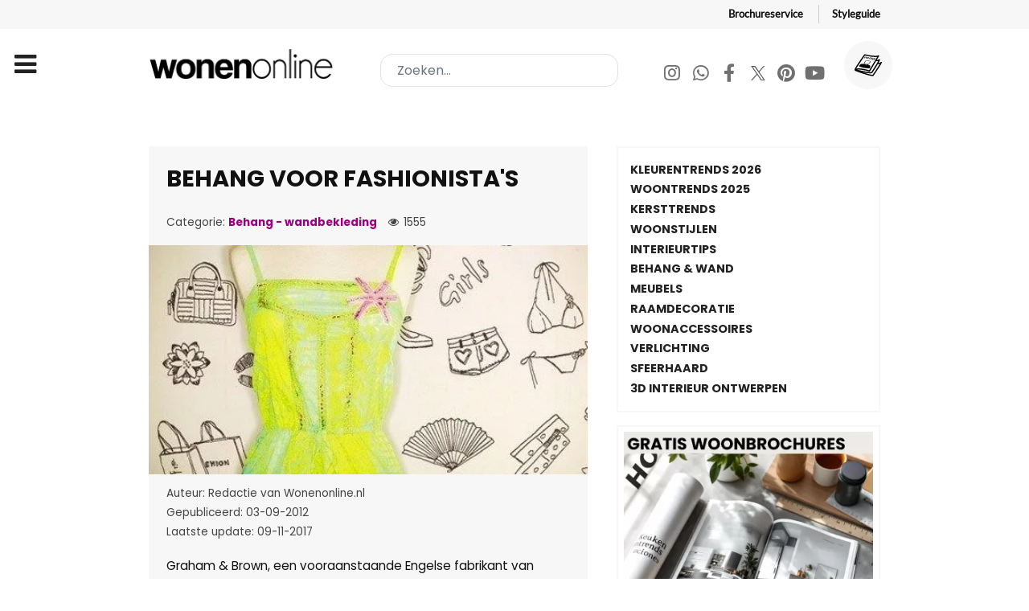

--- FILE ---
content_type: text/html; charset=utf-8
request_url: https://www.wonenonline.nl/interieur-inrichten/wandbekleding-behang/behang-fashionistas
body_size: 15198
content:
<!DOCTYPE html><html lang=nl-NL dir=ltr><head><meta name=viewport content="width=device-width, initial-scale=1.0"><meta http-equiv=X-UA-Compatible content="IE=edge"/><meta charset=utf-8><meta name=author content=Nathalie><meta name=datePublished content="2012-09-02 22:00:00 UTC"><meta name=referrer content=strict-origin><meta name=description content="Graham &amp; Brown, een vooraanstaande Engelse fabrikant van behang en wanddecoratie, introduceert onder de naam FASHION"><meta name=generator content="Joomla! - Open Source Content Management"><title>Behang voor fashionista's</title><link href="https://www.wonenonline.nl/zoeken?format=opensearch" rel=search title="OpenSearch Wonenonline" type=application/opensearchdescription+xml><link href=/favicon.ico rel=icon type=image/vnd.microsoft.icon><link rel=stylesheet href=/media/com_jchoptimize/cache/css/061661d70d49c4a9eefe696746ceba26.css /><link rel=stylesheet href=/media/com_jchoptimize/cache/css/2cc81c0bd75e47985ca985fdee21ceb4.css /><link rel=stylesheet href=/media/com_jchoptimize/cache/css/c3688f0eb76d98c77c3103543950bde6.css /><link rel=stylesheet href=/media/com_jchoptimize/cache/css/282e1b28fde640e3db5df0723a8c1ee2.css /><link rel=stylesheet href=/media/com_jchoptimize/cache/css/581faaa5bc9f98fcf87b8878b29419b5.css /><link rel=stylesheet href=/media/com_jchoptimize/cache/css/7e32d06b995a429cee9e48d70c5775ea.css /><link rel=stylesheet href=/media/com_jchoptimize/cache/css/91d682342f5c3f43e6b80a260988d91e.css /><link rel=stylesheet href=/media/com_jchoptimize/cache/css/c48252604cc20aeef482974bdfe63f84.css /><link rel=stylesheet href=/media/com_jchoptimize/cache/css/9166b518f2b7720c7c36fc5fa3015d76.css /><link rel=stylesheet href=/media/com_jchoptimize/cache/css/639445939b36ba65ec76c98ced7c0cfb.css /> <script type=application/json class="joomla-script-options new">{"joomla.jtext":{"MOD_FINDER_SEARCH_VALUE":"Zoeken..."},"finder-search":{"url":"\/component\/finder\/?task=suggestions.suggest&format=json&tmpl=component&Itemid=151"},"system.paths":{"root":"","rootFull":"https:\/\/www.wonenonline.nl\/","base":"","baseFull":"https:\/\/www.wonenonline.nl\/"},"csrf.token":"bec0d3c57aad3666dcbf423d2320730a"}</script><meta name=twitter:title content="Behang voor fashionista&#039;s"><meta name=twitter:card content=summary_large_image><meta name=twitter:site content=Wonenonline.nl><meta name=twitter:creator content=Wonenonline><meta name=twitter:url content=https://www.wonenonline.nl/interieur-inrichten/wandbekleding-behang/behang-fashionistas><meta name=twitter:description content="Graham & Brown, een vooraanstaande Engelse fabrikant van behang en wanddecoratie, introduceert onder de naam FASHION"/><meta name=twitter:image content=https://www.wonenonline.nl/images/artikelafbeelding/fashion-graham-and-brown.jpg><meta property=og:title content="Behang voor fashionista&#039;s"/><meta property=og:type content=article /><meta property=og:email content=info@wonenonline.nl ;/><meta property=og:url content=https://www.wonenonline.nl/interieur-inrichten/wandbekleding-behang/behang-fashionistas><meta property=og:image content=https://www.wonenonline.nl/images/artikelafbeelding/fashion-graham-and-brown.jpg /><meta property=og:site_name content=Wonenonline /><meta property=fb:admins content=834114416950007 /><meta property=fb:app_id content=711166632763132 /><meta property=og:description content="Graham & Brown, een vooraanstaande Engelse fabrikant van behang en wanddecoratie, introduceert onder de naam FASHION"/> <script type=application/ld+json>{"@context":"https://schema.org","@type":"Article","headline":"Behang voor fashionista's","description":"Graham & Brown, een vooraanstaande Engelse fabrikant van behang en wanddecoratie, introduceert onder de naam FASHION","author":{"@type":"Person","name":"Nathalie"},"publisher":{"@type":"Organization","name":"Wonenonline.nl","logo":{"@type":"ImageObject","url":"https://www.wonenonline.nl/images/stories/joomlart/logo_small.png","width":80,"height":32}},"datePublished":"2012-09-03 00:00:00","dateModified":"2017-11-09 13:29:59","image":"https://www.wonenonline.nl/images/artikelafbeelding/fashion-graham-and-brown.jpg","url":"https://www.wonenonline.nl/interieur-inrichten/wandbekleding-behang/behang-fashionistas","mainEntityOfPage":{"@type":"WebPage","@id":"https://www.wonenonline.nl/interieur-inrichten/wandbekleding-behang/behang-fashionistas"},"inLanguage":"nl-NL"}</script> <script type=application/ld+json>{"@context":"https://schema.org","@type":"BreadcrumbList","itemListElement":[{"@type":"ListItem","position":1,"name":"Home","item":"https://www.wonenonline.nl/"},{"@type":"ListItem","position":2,"name":"Behang - wandbekleding","item":"https://www.wonenonline.nl/"},{"@type":"ListItem","position":3,"name":"Behang voor fashionista's","item":"https://www.wonenonline.nl/interieur-inrichten/wandbekleding-behang/behang-fashionistas"}]}</script><link rel=preconnect href=https://connect.facebook.net><link rel=dns-prefetch href=https://connect.facebook.net><noscript> <img height=1 width=1 style=display:none src="https://www.facebook.com/tr?id=271449522398091&ev=PageView&noscript=1"/> </noscript> <script src=/media/com_jchoptimize/cache/js/c6d7ff56d5af3a21ad5daeb27d49d683.js></script> <script src=/media/com_jchoptimize/cache/js/5ad9488e59865b14ed4a1fc1e860135b.js></script> <script src=/components/com_sppagebuilder/assets/js/dynamic-content.js?3e7e96fad5e237fb2d5a081c6cb11212></script> <script src=/components/com_sppagebuilder/assets/js/color-switcher.js?3e7e96fad5e237fb2d5a081c6cb11212></script> <script>if(typeof acymModule==='undefined'){var acymModule=[];acymModule['emailRegex']=/^[a-z0-9!#$%&\'*+\/=?^_`{|}~-]+(?:\.[a-z0-9!#$%&\'*+\/=?^_`{|}~-]+)*\@([a-z0-9-]+\.)+[a-z0-9]{2,20}$/i;acymModule['NAMECAPTION']='Naam';acymModule['NAME_MISSING']='Voer naam in';acymModule['EMAILCAPTION']='E-mail';acymModule['VALID_EMAIL']='Voer een geldig e-mailadres in';acymModule['VALID_EMAIL_CONFIRMATION']='E-mailveld en e-mail bevestigingsveld moeten identiek zijn';acymModule['CAPTCHA_MISSING']='De captcha is ongeldig, probeer het opnieuw';acymModule['NO_LIST_SELECTED']='Selecteer de lijsten waarop u zich wilt abonneren';acymModule['NO_LIST_SELECTED_UNSUB']='Selecteer de lijsten waarvan je je wilt afmelden';acymModule['ACCEPT_TERMS']='Controleer alstublieft de condities en voorwaarden/Privacybeleid';}</script> <script>window.addEventListener("DOMContentLoaded",(event)=>{acymModule["excludeValuesformAcym24031"]=[];acymModule["excludeValuesformAcym24031"]["1"]="Naam";acymModule["excludeValuesformAcym24031"]["2"]="E-mail";});</script> <script>window.addEventListener("DOMContentLoaded",(event)=>{acymModule["excludeValuesformAcym85292"]=[];acymModule["excludeValuesformAcym85292"]["1"]="Naam";acymModule["excludeValuesformAcym85292"]["2"]="E-mail";});</script> <script>document.addEventListener("DOMContentLoaded",()=>{window.htmlAddContent=window?.htmlAddContent||"";if(window.htmlAddContent){document.body.insertAdjacentHTML("beforeend",window.htmlAddContent);}});</script> <script>const initColorMode=()=>{const colorVariableData=[];const sppbColorVariablePrefix="--sppb";let activeColorMode=localStorage.getItem("sppbActiveColorMode")||"";activeColorMode="";const modes=[];if(!modes?.includes(activeColorMode)){activeColorMode="";localStorage.setItem("sppbActiveColorMode",activeColorMode);}
document?.body?.setAttribute("data-sppb-color-mode",activeColorMode);if(!localStorage.getItem("sppbActiveColorMode")){localStorage.setItem("sppbActiveColorMode",activeColorMode);}
if(window.sppbColorVariables){const colorVariables=typeof(window.sppbColorVariables)==="string"?JSON.parse(window.sppbColorVariables):window.sppbColorVariables;for(const colorVariable of colorVariables){const{path,value}=colorVariable;const variable=String(path[0]).trim().toLowerCase().replaceAll(" ","-");const mode=path[1];const variableName=`${sppbColorVariablePrefix}-${variable}`;if(activeColorMode===mode){colorVariableData.push(`${variableName}: ${value}`);}}
document.documentElement.style.cssText+=colorVariableData.join(";");}};window.sppbColorVariables=[];initColorMode();document.addEventListener("DOMContentLoaded",initColorMode);</script> <script>setTimeout(function(){!function(f,b,e,v,n,t,s)
{if(f.fbq)return;n=f.fbq=function(){n.callMethod?n.callMethod.apply(n,arguments):n.queue.push(arguments)};if(!f._fbq)f._fbq=n;n.push=n;n.loaded=!0;n.version='2.0';n.queue=[];t=b.createElement(e);t.async=!0;t.src=v;s=b.getElementsByTagName(e)[0];s.parentNode.insertBefore(t,s)}(window,document,'script','https://connect.facebook.net/en_US/fbevents.js');fbq('init','271449522398091');fbq('track','PageView');},4000);</script> <script src=/media/com_finder/js/finder-es5.min.js?e6d3d1f535e33b5641e406eb08d15093e7038cc2 nomodule defer></script> <script src=/media/vendor/awesomplete/js/awesomplete.min.js?1.1.5 defer></script> <script src="/media/com_finder/js/finder.min.js?a2c3894d062787a266d59d457ffba5481b639f64" type="module"></script> </head><body class="gantry g-helium-style site com_content view-article layout-vweb_wolvweb no-task dir-ltr itemid-346 outline-20 g-offcanvas-left g-default g-style-preset1"><div id=g-offcanvas data-g-offcanvas-swipe=1 data-g-offcanvas-css3=1><div class=g-grid><div class="g-block size-100"><div id=mobile-menu-5697-particle class="g-content g-particle"><div id=g-mobilemenu-container data-g-menu-breakpoint=85rem></div></div></div></div></div><div id=g-page-surround><div class="g-offcanvas-hide g-offcanvas-toggle" role=navigation data-offcanvas-toggle aria-controls=g-offcanvas aria-expanded=false><i class="fa fa-fw fa-bars"></i></div><section id=g-topnav><div class=g-container><div class=g-grid><div class="g-block size-100"><div id=horizontalmenu-9033-particle class="g-content g-particle"><ul class="g-horizontalmenu "> <li> <a target=_parent href=https://www.wonenonline.nl/interieur-inrichten/gratis-woonbrochures title=Brochureservice>Brochureservice</a> </li> <li> <a target=_parent href=https://www.wonenonline.nl/interieur-inrichten/lp/nieuw-de-wonenonline-styleguide-lp title=Styleguide>Styleguide</a> </li> </ul> </div> </div> </div> </div> </section> <header id=g-header><div class=g-container><div class=g-grid><div class="g-block size-100"><div class=g-system-messages><div id=system-message-container> </div> </div> </div> </div><div class=g-grid><div id=logo-wonenonline class="g-block size-30"><div id=logo-9608-particle class="g-content g-particle"> <a href=/ target=_self title=Wonenonline aria-label=Wonenonline rel=home class="g-logo g-logo-wonenonline"> <img src=/templates/vweb_wol/images/logo/wonenonline-logo.png alt=Wonenonline width=358 height=56 /> </a> </div></div><div id=search-wonenonline class="g-block size-38"><div class=g-content><div class=platform-content><form class="mod-finder js-finder-searchform form-search" style=margin:0; action=/zoeken method=get role=search> <label for=mod-finder-searchword1453 style=display:none class=finder>Zoeken...</label><input type=text name=q id=mod-finder-searchword1453 class="inputbox search-query input-medium js-finder-search-query form-control" value="" placeholder=Zoeken...> </form></div></div></div><div id=social-wonenonline class="g-block size-32 g-social-header hidden-phone"><div id=social-3171-particle class="g-content g-particle"><div class="g-social "><div class=wo-socialmedia-buttons> <a href=https://www.instagram.com/wonenonlinenl/ target=_blank rel="nofollow noopener noreferrer" title=Instagram aria-label=Instagram> <span class="fa fa-instagram fa-fw"></span> <span class=g-social-text></span> </a> <a href=https://whatsapp.com/channel/0029VaCwoed6LwHhxs0BA03J target=_blank rel="nofollow noopener noreferrer"> <span class="fa fa-whatsapp fa-fw"></span> <span class=g-social-text></span> </a> <a href=https://www.facebook.com/wonenonline target=_blank rel="nofollow noopener noreferrer" title=Facebook aria-label=Facebook> <span class="fa fa-facebook fa-fw"></span> <span class=g-social-text></span> </a> <a href=https://twitter.com/wonenonline target=_blank rel="nofollow noopener noreferrer" title=Twitter aria-label=Twitter> <span class="fa fa-twitter fa-fw"></span> <span class=g-social-text></span> </a> <a href=https://nl.pinterest.com/wonenonline/ target=_blank rel="nofollow noopener noreferrer" title=Pinterest aria-label=Pinterest> <span class="fa fa-pinterest fa-fw"></span> <span class=g-social-text></span> </a> <a href=https://www.youtube.com/wonenonline target=_blank rel="nofollow noopener noreferrer" title=Youtube aria-label=Youtube> <span class="fa fa-youtube fa-fw"></span> <span class=g-social-text></span> </a> </div><div class=wo-shop-button> <a href=https://www.wonenonline.nl/interieur-inrichten/gratis-woonbrochures title="Gratis Woonbrochures"> <img src=/templates/vweb_wol/custom/images/icons/011-magazine.svg alt=Wonenonline.nl> </a> </div></div></div></div></div></div></header><section id=g-navigation><div class=g-container><div class=g-grid><div class="g-block size-100"><div id=menu-6409-particle class="g-content g-particle"> <nav class=g-main-nav data-g-mobile-target data-g-hover-expand=true><ul class=g-toplevel> <li class="g-menu-item g-menu-item-type-component g-menu-item-151 g-standard  "> <a class=g-menu-item-container href=/> <span class=g-menu-item-content> <span class=g-menu-item-title>Home</span> </span> </a> </li> <li class="g-menu-item g-menu-item-type-component g-menu-item-310 g-parent g-fullwidth g-menu-item-link-parent "> <a class=g-menu-item-container href=/woontrends> <span class=g-menu-item-content> <span class=g-menu-item-title>Woontrends</span> </span> <span class=g-menu-parent-indicator data-g-menuparent=""></span> </a> <ul class="g-dropdown g-inactive g-fade "> <li class=g-dropdown-column><div class=g-grid><div class="g-block size-25"><ul class=g-sublevel> <li class="g-level-1 g-go-back"> <a class=g-menu-item-container href=# data-g-menuparent=""><span>Back</span></a> </li> <li class="g-menu-item g-menu-item-type-particle g-menu-item-2094  "><div class=g-menu-item-container data-g-menuparent=""><div class=menu-item-particle><h2 class=vweb-megabutton-dropdown_subtitle> ACTUEEL </h2></div></div></li> <li class="g-menu-item g-menu-item-type-component g-menu-item-3709  "> <a class=g-menu-item-container href=/woontrends/woontrends-2026> <span class=g-menu-item-content> <span class=g-menu-item-title>Woontrends 2026</span> </span> </a> </li> <li class="g-menu-item g-menu-item-type-component g-menu-item-3321  "> <a class=g-menu-item-container href=/woontrends/woontrends-2025> <span class=g-menu-item-content> <span class=g-menu-item-title>Woontrends 2025</span> </span> </a> </li> <li class="g-menu-item g-menu-item-type-alias g-menu-item-1373  "> <a class=g-menu-item-container href=/badkamers/badkamertrends> <span class=g-menu-item-content> <span class=g-menu-item-title>Badkamertrends</span> </span> </a> </li> <li class="g-menu-item g-menu-item-type-alias g-menu-item-1371  "> <a class=g-menu-item-container href=/interieur-inrichten/kleuren-trends> <span class=g-menu-item-content> <span class=g-menu-item-title>Kleurentrends 2026</span> </span> </a> </li> <li class="g-menu-item g-menu-item-type-alias g-menu-item-1374  "> <a class=g-menu-item-container href=/keukens/keukentrends> <span class=g-menu-item-content> <span class=g-menu-item-title>Keukentrends</span> </span> </a> </li> <li class="g-menu-item g-menu-item-type-alias g-menu-item-1375  "> <a class=g-menu-item-container href=/slaapkamers/slaapkamer-trends> <span class=g-menu-item-content> <span class=g-menu-item-title>Slaapkamertrends</span> </span> </a> </li> <li class="g-menu-item g-menu-item-type-alias g-menu-item-1376  "> <a class=g-menu-item-container href=/vloeren/vloeren-trends> <span class=g-menu-item-content> <span class=g-menu-item-title>Vloerentrends</span> </span> </a> </li> <li class="g-menu-item g-menu-item-type-alias g-menu-item-1377  "> <a class=g-menu-item-container href=/tuinieren/tuintrends> <span class=g-menu-item-content> <span class=g-menu-item-title>Tuintrends</span> </span> </a> </li> </ul> </div><div class="g-block size-25"><ul class=g-sublevel> <li class="g-level-1 g-go-back"> <a class=g-menu-item-container href=# data-g-menuparent=""><span>Back</span></a> </li> <li class="g-menu-item g-menu-item-type-particle g-menu-item-2096  "><div class=g-menu-item-container data-g-menuparent=""><div class=menu-item-particle><h2 class=vweb-megabutton-dropdown_subtitle> Nuttig </h2></div></div></li> <li class="g-menu-item g-menu-item-type-url g-menu-item-1372  "> <a class=g-menu-item-container href=https://www.wonenonline.nl/woontrends/woontrends-2019/de-woontrends-door-de-jaren-heen-van-2007-tot-heden> <span class=g-menu-item-content> <span class=g-menu-item-title>Woontrends 2007 - heden</span> </span> </a> </li> <li class="g-menu-item g-menu-item-type-url g-menu-item-1381  "> <a class=g-menu-item-container href=https://www.wonenonline.nl/interieur-inrichten/kleuren-trends/flexa-kleuren-trends> <span class=g-menu-item-content> <span class=g-menu-item-title>Flexa kleurentrends 2026</span> </span> </a> </li> <li class="g-menu-item g-menu-item-type-alias g-menu-item-1379  "> <a class=g-menu-item-container href=/interieur-inrichten/woonstijlen> <span class=g-menu-item-content> <span class=g-menu-item-title>Woonstijlen</span> </span> </a> </li> <li class="g-menu-item g-menu-item-type-alias g-menu-item-1380  "> <a class=g-menu-item-container href=/interieur-inrichten/kerst-interieur-inspiratie> <span class=g-menu-item-content> <span class=g-menu-item-title>Kersttrends 2026</span> </span> </a> </li> <li class="g-menu-item g-menu-item-type-url g-menu-item-1442  "> <a class=g-menu-item-container href=https://www.wonenonline.nl/interieur-inrichten/gratis-woonbrochures> <span class=g-menu-item-content> <span class=g-menu-item-title>Gratis woonbrochures </span> </span> </a> </li> <li class="g-menu-item g-menu-item-type-url g-menu-item-1441  "> <a class=g-menu-item-container href=https://www.wonenonline.nl/interieur-inrichten/interieur-inrichten/interieur-ontwerpen-3d-roomplanner> <span class=g-menu-item-content> <span class=g-menu-item-title>Interieur ontwerpen in 3D </span> </span> </a> </li> </ul> </div><div class="g-block size-25"><ul class=g-sublevel> <li class="g-level-1 g-go-back"> <a class=g-menu-item-container href=# data-g-menuparent=""><span>Back</span></a> </li> </ul> </div> </div> </li> </ul> </li> <li class="g-menu-item g-menu-item-type-component g-menu-item-108 g-parent active g-fullwidth g-menu-item-link-parent "> <a class=g-menu-item-container href=/interieur-inrichten> <span class=g-menu-item-content> <span class=g-menu-item-title>Interieur</span> </span> <span class=g-menu-parent-indicator data-g-menuparent=""></span> </a> <ul class="g-dropdown g-inactive g-fade "> <li class=g-dropdown-column><div class=g-grid><div class="g-block size-20"><ul class=g-sublevel> <li class="g-level-1 g-go-back"> <a class=g-menu-item-container href=# data-g-menuparent=""><span>Back</span></a> </li> <li class="g-menu-item g-menu-item-type-particle g-menu-item-2097  "><div class=g-menu-item-container data-g-menuparent=""><div class=menu-item-particle><h2 class=vweb-megabutton-dropdown_subtitle> Ruimtes </h2></div></div></li> <li class="g-menu-item g-menu-item-type-component g-menu-item-1351  "> <a class=g-menu-item-container href=/interieur-inrichten/woonkamer> <span class=g-menu-item-content> <span class=g-menu-item-title>Woonkamer inrichten</span> </span> </a> </li> <li class="g-menu-item g-menu-item-type-alias g-menu-item-1360  "> <a class=g-menu-item-container href=/keukens> <span class=g-menu-item-content> <span class=g-menu-item-title>Keuken</span> </span> </a> </li> <li class="g-menu-item g-menu-item-type-alias g-menu-item-1362  "> <a class=g-menu-item-container href=/badkamers> <span class=g-menu-item-content> <span class=g-menu-item-title>Badkamer</span> </span> </a> </li> <li class="g-menu-item g-menu-item-type-alias g-menu-item-1363  "> <a class=g-menu-item-container href=/slaapkamers> <span class=g-menu-item-content> <span class=g-menu-item-title>Slaapkamer</span> </span> </a> </li> <li class="g-menu-item g-menu-item-type-alias g-menu-item-1486  "> <a class=g-menu-item-container href=/slaapkamers/kinderkamer> <span class=g-menu-item-content> <span class=g-menu-item-title>Kinderkamer</span> </span> </a> </li> <li class="g-menu-item g-menu-item-type-component g-menu-item-1352  "> <a class=g-menu-item-container href=/interieur-inrichten/werkkamer> <span class=g-menu-item-content> <span class=g-menu-item-title>Werkkamer</span> </span> </a> </li> <li class="g-menu-item g-menu-item-type-component g-menu-item-1630  "> <a class=g-menu-item-container href=/interieur-inrichten/hal> <span class=g-menu-item-content> <span class=g-menu-item-title>Hal</span> </span> </a> </li> </ul> </div><div class="g-block size-20"><ul class=g-sublevel> <li class="g-level-1 g-go-back"> <a class=g-menu-item-container href=# data-g-menuparent=""><span>Back</span></a> </li> <li class="g-menu-item g-menu-item-type-particle g-menu-item-2946  "><div class=g-menu-item-container data-g-menuparent=""><div class=menu-item-particle><h2 class=vweb-megabutton-dropdown_subtitle> INRICHTING </h2></div></div></li> <li class="g-menu-item g-menu-item-type-url g-menu-item-1631  "> <a class=g-menu-item-container href=https://www.wonenonline.nl/interieur-inrichten/interieurstylisten> <span class=g-menu-item-content> <span class=g-menu-item-title>INTERIEURADVIES</span> </span> </a> </li> <li class="g-menu-item g-menu-item-type-component g-menu-item-347  "> <a class=g-menu-item-container href=/interieur-inrichten/meubelen> <span class=g-menu-item-content> <span class=g-menu-item-title>Meubels</span> </span> </a> </li> <li class="g-menu-item g-menu-item-type-component g-menu-item-346 active  "> <a class=g-menu-item-container href=/interieur-inrichten/wandbekleding-behang> <span class=g-menu-item-content> <span class=g-menu-item-title>Behang en wand</span> </span> </a> </li> <li class="g-menu-item g-menu-item-type-component g-menu-item-357  "> <a class=g-menu-item-container href=/interieur-inrichten/verlichting> <span class=g-menu-item-content> <span class=g-menu-item-title>Verlichting</span> </span> </a> </li> <li class="g-menu-item g-menu-item-type-component g-menu-item-594  "> <a class=g-menu-item-container href=/interieur-inrichten/muurdecoratie-wanddecoratie> <span class=g-menu-item-content> <span class=g-menu-item-title>Muurdecoratie</span> </span> </a> </li> <li class="g-menu-item g-menu-item-type-component g-menu-item-345  "> <a class=g-menu-item-container href=/interieur-inrichten/raamdecoratie-gordijnen> <span class=g-menu-item-content> <span class=g-menu-item-title>Raamdecoratie</span> </span> </a> </li> <li class="g-menu-item g-menu-item-type-component g-menu-item-344  "> <a class=g-menu-item-container href=/interieur-inrichten/interieurstoffen> <span class=g-menu-item-content> <span class=g-menu-item-title>Interieurstoffen</span> </span> </a> </li> <li class="g-menu-item g-menu-item-type-component g-menu-item-351  "> <a class=g-menu-item-container href=/interieur-inrichten/interieur-inrichten> <span class=g-menu-item-content> <span class=g-menu-item-title>Inrichten &amp; indelen</span> </span> </a> </li> <li class="g-menu-item g-menu-item-type-component g-menu-item-348  "> <a class=g-menu-item-container href=/interieur-inrichten/interieuraccessoires> <span class=g-menu-item-content> <span class=g-menu-item-title>Interieuraccessoires</span> </span> </a> </li> <li class="g-menu-item g-menu-item-type-component g-menu-item-353  "> <a class=g-menu-item-container href=/interieur-inrichten/opbergen-en-opruimen> <span class=g-menu-item-content> <span class=g-menu-item-title>Opruimen &amp; opbergen</span> </span> </a> </li> <li class="g-menu-item g-menu-item-type-alias g-menu-item-1646  "> <a class=g-menu-item-container href=/woonwinkelen/huisdieren> <span class=g-menu-item-content> <span class=g-menu-item-title>Voor je huisdier</span> </span> </a> </li> </ul> </div><div class="g-block size-20"><ul class=g-sublevel> <li class="g-level-1 g-go-back"> <a class=g-menu-item-container href=# data-g-menuparent=""><span>Back</span></a> </li> <li class="g-menu-item g-menu-item-type-particle g-menu-item-2954  "><div class=g-menu-item-container data-g-menuparent=""><div class=menu-item-particle><h2 class=vweb-megabutton-dropdown_subtitle> SFEER </h2></div></div></li> <li class="g-menu-item g-menu-item-type-component g-menu-item-343  "> <a class=g-menu-item-container href=/interieur-inrichten/kleuren-trends> <span class=g-menu-item-content> <span class=g-menu-item-title>De kleurentrends van 2026</span> </span> </a> </li> <li class="g-menu-item g-menu-item-type-url g-menu-item-839  "> <a class=g-menu-item-container href=https://www.wonenonline.nl/woontrends/woontrends-2026> <span class=g-menu-item-content> <span class=g-menu-item-title>Woontrends 2026</span> </span> </a> </li> <li class="g-menu-item g-menu-item-type-component g-menu-item-2938  "> <a class=g-menu-item-container href=/interieur-inrichten/gratis-woonbrochures> <span class=g-menu-item-content> <span class=g-menu-item-title>Gratis woonbrochures</span> </span> </a> </li> <li class="g-menu-item g-menu-item-type-component g-menu-item-921  "> <a class=g-menu-item-container href=/interieur-inrichten/woonstijlen> <span class=g-menu-item-content> <span class=g-menu-item-title>Woonstijlen</span> </span> </a> </li> <li class="g-menu-item g-menu-item-type-alias g-menu-item-2168  "> <a class=g-menu-item-container href=/lekker-in-je-vel-wonen> <span class=g-menu-item-content> <span class=g-menu-item-title>Lekker in je vel wonen</span> </span> </a> </li> <li class="g-menu-item g-menu-item-type-component g-menu-item-359  "> <a class=g-menu-item-container href=/interieur-inrichten/kerst-interieur-inspiratie> <span class=g-menu-item-content> <span class=g-menu-item-title>Kersttrends 2026</span> </span> </a> </li> <li class="g-menu-item g-menu-item-type-component g-menu-item-350  "> <a class=g-menu-item-container href=/interieur-inrichten/interieurtips> <span class=g-menu-item-content> <span class=g-menu-item-title>Interieurtips</span> </span> </a> </li> <li class="g-menu-item g-menu-item-type-component g-menu-item-356  "> <a class=g-menu-item-container href=/interieur-inrichten/planten-bloemen> <span class=g-menu-item-content> <span class=g-menu-item-title>Planten en bloemen</span> </span> </a> </li> </ul> </div><div class="g-block size-20"><ul class=g-sublevel> <li class="g-level-1 g-go-back"> <a class=g-menu-item-container href=# data-g-menuparent=""><span>Back</span></a> </li> <li class="g-menu-item g-menu-item-type-particle g-menu-item-3133  "><div class=g-menu-item-container data-g-menuparent=""><div class=menu-item-particle><h2 class=vweb-megabutton-dropdown_subtitle> KLIMAAT </h2></div></div></li> <li class="g-menu-item g-menu-item-type-alias g-menu-item-1366  "> <a class=g-menu-item-container href=/sfeerhaarden-verwarming> <span class=g-menu-item-content> <span class=g-menu-item-title>Sfeerhaard &amp; kachel</span> </span> </a> </li> <li class="g-menu-item g-menu-item-type-alias g-menu-item-1445  "> <a class=g-menu-item-container href=/sfeerhaarden-verwarming/verwarming> <span class=g-menu-item-content> <span class=g-menu-item-title>Verwarming</span> </span> </a> </li> <li class="g-menu-item g-menu-item-type-url g-menu-item-1448  "> <a class=g-menu-item-container href=https://www.wonenonline.nl/keukens/huishoudelijk/alles-over-de-luchtbevochtiger> <span class=g-menu-item-content> <span class=g-menu-item-title>De luchtbevochtiger</span> </span> </a> </li> <li class="g-menu-item g-menu-item-type-alias g-menu-item-2084  "> <a class=g-menu-item-container href=/duurzaam-wonen> <span class=g-menu-item-content> <span class=g-menu-item-title>Duurzaam wonen</span> </span> </a> </li> <li class="g-menu-item g-menu-item-type-alias g-menu-item-1450  "> <a class=g-menu-item-container href=/bouwen-verbouwen/energie-besparen> <span class=g-menu-item-content> <span class=g-menu-item-title>Energie besparen</span> </span> </a> </li> <li class="g-menu-item g-menu-item-type-alias g-menu-item-1449  "> <a class=g-menu-item-container href=/bouwen-verbouwen/alles-over-zonnepanelen> <span class=g-menu-item-content> <span class=g-menu-item-title>Zonnepanelen</span> </span> </a> </li> <li class="g-menu-item g-menu-item-type-url g-menu-item-1446  "> <a class=g-menu-item-container href=https://www.wonenonline.nl/bouwen-verbouwen/ventileren/lekker-koel-zo-kies-je-de-perfecte-airco> <span class=g-menu-item-content> <span class=g-menu-item-title>Airco</span> </span> </a> </li> <li class="g-menu-item g-menu-item-type-alias g-menu-item-1447  "> <a class=g-menu-item-container href=/bouwen-verbouwen/ventileren> <span class=g-menu-item-content> <span class=g-menu-item-title>Ventileren</span> </span> </a> </li> </ul> </div><div class="g-block size-15"><ul class=g-sublevel> <li class="g-level-1 g-go-back"> <a class=g-menu-item-container href=# data-g-menuparent=""><span>Back</span></a> </li> <li class="g-menu-item g-menu-item-type-particle g-menu-item-2157  "><div class=g-menu-item-container data-g-menuparent=""><div class=menu-item-particle><h2 class=vweb-megabutton-dropdown_subtitle> LEES TIPS </h2></div></div></li> <li class="g-menu-item g-menu-item-type-url g-menu-item-1407  "> <a class=g-menu-item-container href=https://www.wonenonline.nl/interieur-inrichten/gratis-woonbrochures> <span class=g-menu-item-content> <span class=g-menu-item-title>Gratis woonbrochures</span> </span> </a> </li> <li class="g-menu-item g-menu-item-type-url g-menu-item-1382  "> <a class=g-menu-item-container href=https://www.wonenonline.nl/interieur-inrichten/interieur-inrichten/interieur-ontwerpen-3d-roomplanner> <span class=g-menu-item-content> <span class=g-menu-item-title>3D Interieur ontwerp</span> </span> </a> </li> <li class="g-menu-item g-menu-item-type-alias g-menu-item-1369  "> <a class=g-menu-item-container href=/woonbeurzen> <span class=g-menu-item-content> <span class=g-menu-item-title>Woonbeurzen</span> </span> </a> </li> <li class="g-menu-item g-menu-item-type-component g-menu-item-2265  "> <a class=g-menu-item-container href=/interieur-inrichten/stel-je-woonvraag> <span class=g-menu-item-content> <span class=g-menu-item-title>Stel je woonvraag</span> </span> </a> </li> <li class="g-menu-item g-menu-item-type-component g-menu-item-2208  "> <a class=g-menu-item-container href=/interieur-inrichten/anti-miskoopgids> <span class=g-menu-item-content> <span class=g-menu-item-title>Anti miskoopgids</span> </span> </a> </li> <li class="g-menu-item g-menu-item-type-component g-menu-item-2229  "> <a class=g-menu-item-container href=/interieur-inrichten/woonwinkels-woonboulevard> <span class=g-menu-item-content> <span class=g-menu-item-title>Woonwinkels</span> </span> </a> </li> <li class="g-menu-item g-menu-item-type-component g-menu-item-1316  "> <a class=g-menu-item-container href=/interieur-inrichten/van-de-redactie> <span class=g-menu-item-content> <span class=g-menu-item-title>Van de redactie</span> </span> </a> </li> <li class="g-menu-item g-menu-item-type-component g-menu-item-660  "> <a class=g-menu-item-container href=/interieur-inrichten/domotica> <span class=g-menu-item-content> <span class=g-menu-item-title>Smart Home</span> </span> </a> </li> <li class="g-menu-item g-menu-item-type-alias g-menu-item-1368  "> <a class=g-menu-item-container href=/verhuizen> <span class=g-menu-item-content> <span class=g-menu-item-title>Verhuistips</span> </span> </a> </li> </ul> </div><div class="g-block size-5"><ul class=g-sublevel> <li class="g-level-1 g-go-back"> <a class=g-menu-item-container href=# data-g-menuparent=""><span>Back</span></a> </li> </ul> </div> </div> </li> </ul> </li> <li class="g-menu-item g-menu-item-type-component g-menu-item-139 g-parent g-fullwidth g-menu-item-link-parent "> <a class=g-menu-item-container href=/keukens> <span class=g-menu-item-content> <span class=g-menu-item-title>Keuken</span> </span> <span class=g-menu-parent-indicator data-g-menuparent=""></span> </a> <ul class="g-dropdown g-inactive g-fade "> <li class=g-dropdown-column><div class=g-grid><div class="g-block size-25"><ul class=g-sublevel> <li class="g-level-1 g-go-back"> <a class=g-menu-item-container href=# data-g-menuparent=""><span>Back</span></a> </li> <li class="g-menu-item g-menu-item-type-particle g-menu-item-2102  "><div class=g-menu-item-container data-g-menuparent=""><div class=menu-item-particle><h2 class=vweb-megabutton-dropdown_subtitle> KEUKEN INRICHTEN </h2></div></div></li> <li class="g-menu-item g-menu-item-type-component g-menu-item-268  "> <a class=g-menu-item-container href=/keukens/inrichting-indeling> <span class=g-menu-item-content> <span class=g-menu-item-title>Keuken inrichten</span> </span> </a> </li> <li class="g-menu-item g-menu-item-type-component g-menu-item-323  "> <a class=g-menu-item-container href=/keukens/aanrechtbladen> <span class=g-menu-item-content> <span class=g-menu-item-title>Aanrechtbladen</span> </span> </a> </li> <li class="g-menu-item g-menu-item-type-component g-menu-item-322  "> <a class=g-menu-item-container href=/keukens/afzuigkappen> <span class=g-menu-item-content> <span class=g-menu-item-title>Afzuigkappen</span> </span> </a> </li> <li class="g-menu-item g-menu-item-type-component g-menu-item-324  "> <a class=g-menu-item-container href=/keukens/spoelbakken> <span class=g-menu-item-content> <span class=g-menu-item-title>Spoelbakken</span> </span> </a> </li> <li class="g-menu-item g-menu-item-type-component g-menu-item-320  "> <a class=g-menu-item-container href=/keukens/kooksystemen> <span class=g-menu-item-content> <span class=g-menu-item-title>Kooksystemen</span> </span> </a> </li> <li class="g-menu-item g-menu-item-type-component g-menu-item-325  "> <a class=g-menu-item-container href=/keukens/keukenkranen> <span class=g-menu-item-content> <span class=g-menu-item-title>Keukenkranen</span> </span> </a> </li> <li class="g-menu-item g-menu-item-type-component g-menu-item-327  "> <a class=g-menu-item-container href=/keukens/koelen-vriezen> <span class=g-menu-item-content> <span class=g-menu-item-title>Koelkast en vriezer</span> </span> </a> </li> <li class="g-menu-item g-menu-item-type-component g-menu-item-328  "> <a class=g-menu-item-container href=/keukens/keuken-servies-accessoires> <span class=g-menu-item-content> <span class=g-menu-item-title>Servies &amp; accessoires</span> </span> </a> </li> </ul> </div><div class="g-block size-25"><ul class=g-sublevel> <li class="g-level-1 g-go-back"> <a class=g-menu-item-container href=# data-g-menuparent=""><span>Back</span></a> </li> <li class="g-menu-item g-menu-item-type-particle g-menu-item-2103  "><div class=g-menu-item-container data-g-menuparent=""><div class=menu-item-particle><h2 class=vweb-megabutton-dropdown_subtitle> KEUKENAPPARATEN </h2></div></div></li> <li class="g-menu-item g-menu-item-type-component g-menu-item-326  "> <a class=g-menu-item-container href=/keukens/oven-magnetron> <span class=g-menu-item-content> <span class=g-menu-item-title>Oven &amp; magnetron</span> </span> </a> </li> <li class="g-menu-item g-menu-item-type-url g-menu-item-1397  "> <a class=g-menu-item-container href=https://www.wonenonline.nl/keukens/koelen-vriezen/onmisbaar-in-je-woning-de-koelkast> <span class=g-menu-item-content> <span class=g-menu-item-title>Koelkast</span> </span> </a> </li> <li class="g-menu-item g-menu-item-type-url g-menu-item-1384  "> <a class=g-menu-item-container href=https://www.wonenonline.nl/keukens/kooksystemen/welke-kookplaat-kies-jij> <span class=g-menu-item-content> <span class=g-menu-item-title>Kookplaten</span> </span> </a> </li> <li class="g-menu-item g-menu-item-type-url g-menu-item-1398  "> <a class=g-menu-item-container href=https://www.wonenonline.nl/keukens/koelen-vriezen/dit-moet-je-weten-over-je-vriezer> <span class=g-menu-item-content> <span class=g-menu-item-title>Vriezer</span> </span> </a> </li> <li class="g-menu-item g-menu-item-type-url g-menu-item-1385  "> <a class=g-menu-item-container href=https://www.wonenonline.nl/keukens/huishoudelijk/een-vaatwasser-kopen-hier-moet-je-op-letten> <span class=g-menu-item-content> <span class=g-menu-item-title>Vaatwassers</span> </span> </a> </li> <li class="g-menu-item g-menu-item-type-url g-menu-item-1388  "> <a class=g-menu-item-container href=https://www.wonenonline.nl/keukens/huishoudelijk/alles-wat-je-moet-weten-over-de-airfryer> <span class=g-menu-item-content> <span class=g-menu-item-title>Airfryers</span> </span> </a> </li> <li class="g-menu-item g-menu-item-type-url g-menu-item-1387  "> <a class=g-menu-item-container href=https://www.wonenonline.nl/keukens/huishoudelijk/zo-kies-je-de-juiste-blender> <span class=g-menu-item-content> <span class=g-menu-item-title>Blenders</span> </span> </a> </li> </ul> </div><div class="g-block size-25"><ul class=g-sublevel> <li class="g-level-1 g-go-back"> <a class=g-menu-item-container href=# data-g-menuparent=""><span>Back</span></a> </li> <li class="g-menu-item g-menu-item-type-particle g-menu-item-2104  "><div class=g-menu-item-container data-g-menuparent=""><div class=menu-item-particle><h2 class=vweb-megabutton-dropdown_subtitle> HUISHOUDELIJK </h2></div></div></li> <li class="g-menu-item g-menu-item-type-url g-menu-item-1389  "> <a class=g-menu-item-container href=https://www.wonenonline.nl/keukens/huishoudelijk/wasmachines-en-drogers-waar-moet-je-op-letten-bij-de-aanschaf> <span class=g-menu-item-content> <span class=g-menu-item-title>Wassen &amp; drogen</span> </span> </a> </li> <li class="g-menu-item g-menu-item-type-url g-menu-item-1390  "> <a class=g-menu-item-container href=https://www.wonenonline.nl/keukens/huishoudelijk/een-stofzuiger-kopen-hier-moet-je-op-letten> <span class=g-menu-item-content> <span class=g-menu-item-title>Stofzuigers</span> </span> </a> </li> <li class="g-menu-item g-menu-item-type-url g-menu-item-1391  "> <a class=g-menu-item-container href=https://www.wonenonline.nl/keukens/huishoudelijk/alles-over-de-luchtbevochtiger> <span class=g-menu-item-content> <span class=g-menu-item-title>Luchtbevochtigers</span> </span> </a> </li> <li class="g-menu-item g-menu-item-type-url g-menu-item-1392  "> <a class=g-menu-item-container href=https://www.wonenonline.nl/keukens/huishoudelijk/welke-pan-kun-je-het-beste-kiezen-alles-over-pannen> <span class=g-menu-item-content> <span class=g-menu-item-title>Pannen</span> </span> </a> </li> <li class="g-menu-item g-menu-item-type-alias g-menu-item-1393  "> <a class=g-menu-item-container href=/interieur-inrichten/opbergen-en-opruimen> <span class=g-menu-item-content> <span class=g-menu-item-title>Opruimen &amp; opbergen</span> </span> </a> </li> <li class="g-menu-item g-menu-item-type-component g-menu-item-329  "> <a class=g-menu-item-container href=/keukens/huishoudelijk> <span class=g-menu-item-content> <span class=g-menu-item-title>Huishoudelijk</span> </span> </a> </li> <li class="g-menu-item g-menu-item-type-component g-menu-item-1763  "> <a class=g-menu-item-container href=/keukens/schoonmaken> <span class=g-menu-item-content> <span class=g-menu-item-title>Schoonmaken</span> </span> </a> </li> </ul> </div><div class="g-block size-25"><ul class=g-sublevel> <li class="g-level-1 g-go-back"> <a class=g-menu-item-container href=# data-g-menuparent=""><span>Back</span></a> </li> <li class="g-menu-item g-menu-item-type-particle g-menu-item-2105  "><div class=g-menu-item-container data-g-menuparent=""><div class=menu-item-particle><h2 class=vweb-megabutton-dropdown_subtitle> FAVORIET </h2></div></div></li> <li class="g-menu-item g-menu-item-type-url g-menu-item-1405  "> <a class=g-menu-item-container href=https://www.wonenonline.nl/interieur-inrichten/gratis-woonbrochures> <span class=g-menu-item-content> <span class=g-menu-item-title>Gratis keukenbrochures</span> </span> </a> </li> <li class="g-menu-item g-menu-item-type-component g-menu-item-1632  "> <a class=g-menu-item-container href=/keukens/van-de-redactie-keuken> <span class=g-menu-item-content> <span class=g-menu-item-title>Van de keuken redactie</span> </span> </a> </li> <li class="g-menu-item g-menu-item-type-component g-menu-item-321  "> <a class=g-menu-item-container href=/keukens/keukentrends> <span class=g-menu-item-content> <span class=g-menu-item-title>Keukentrends</span> </span> </a> </li> <li class="g-menu-item g-menu-item-type-url g-menu-item-1383  "> <a class=g-menu-item-container href=https://www.wonenonline.nl/interieur-inrichten/interieur-inrichten/interieur-ontwerpen-3d-roomplanner> <span class=g-menu-item-content> <span class=g-menu-item-title>3D keuken ontwerpen</span> </span> </a> </li> </ul> </div> </div> </li> </ul> </li> <li class="g-menu-item g-menu-item-type-component g-menu-item-311 g-parent g-fullwidth g-menu-item-link-parent "> <a class=g-menu-item-container href=/badkamers> <span class=g-menu-item-content> <span class=g-menu-item-title>Badkamer</span> </span> <span class=g-menu-parent-indicator data-g-menuparent=""></span> </a> <ul class="g-dropdown g-inactive g-fade "> <li class=g-dropdown-column><div class=g-grid><div class="g-block size-25"><ul class=g-sublevel> <li class="g-level-1 g-go-back"> <a class=g-menu-item-container href=# data-g-menuparent=""><span>Back</span></a> </li> <li class="g-menu-item g-menu-item-type-particle g-menu-item-2106  "><div class=g-menu-item-container data-g-menuparent=""><div class=menu-item-particle><h2 class=vweb-megabutton-dropdown_subtitle> SANITAIR </h2></div></div></li> <li class="g-menu-item g-menu-item-type-component g-menu-item-362  "> <a class=g-menu-item-container href=/badkamers/baden> <span class=g-menu-item-content> <span class=g-menu-item-title>Baden</span> </span> </a> </li> <li class="g-menu-item g-menu-item-type-component g-menu-item-364  "> <a class=g-menu-item-container href=/badkamers/douches> <span class=g-menu-item-content> <span class=g-menu-item-title>Douches</span> </span> </a> </li> <li class="g-menu-item g-menu-item-type-component g-menu-item-366  "> <a class=g-menu-item-container href=/badkamers/wastafels> <span class=g-menu-item-content> <span class=g-menu-item-title>Wastafels</span> </span> </a> </li> <li class="g-menu-item g-menu-item-type-component g-menu-item-365  "> <a class=g-menu-item-container href=/badkamers/kranen> <span class=g-menu-item-content> <span class=g-menu-item-title>Kranen</span> </span> </a> </li> <li class="g-menu-item g-menu-item-type-component g-menu-item-371  "> <a class=g-menu-item-container href=/badkamers/toiletten> <span class=g-menu-item-content> <span class=g-menu-item-title>Toilet &amp; hygiëne</span> </span> </a> </li> <li class="g-menu-item g-menu-item-type-component g-menu-item-373  "> <a class=g-menu-item-container href=/badkamers/sauna-wellness> <span class=g-menu-item-content> <span class=g-menu-item-title>Sauna &amp; Wellness</span> </span> </a> </li> </ul> </div><div class="g-block size-25"><ul class=g-sublevel> <li class="g-level-1 g-go-back"> <a class=g-menu-item-container href=# data-g-menuparent=""><span>Back</span></a> </li> <li class="g-menu-item g-menu-item-type-particle g-menu-item-2107  "><div class=g-menu-item-container data-g-menuparent=""><div class=menu-item-particle><h2 class=vweb-megabutton-dropdown_subtitle> INRICHTEN </h2></div></div></li> <li class="g-menu-item g-menu-item-type-component g-menu-item-361  "> <a class=g-menu-item-container href=/badkamers/badkamertrends> <span class=g-menu-item-content> <span class=g-menu-item-title>Badkamertrends 2026</span> </span> </a> </li> <li class="g-menu-item g-menu-item-type-component g-menu-item-369  "> <a class=g-menu-item-container href=/badkamers/badkamer-inrichten-indelen> <span class=g-menu-item-content> <span class=g-menu-item-title>Badkamer inrichten</span> </span> </a> </li> <li class="g-menu-item g-menu-item-type-component g-menu-item-368  "> <a class=g-menu-item-container href=/badkamers/badkamermeubels> <span class=g-menu-item-content> <span class=g-menu-item-title>Badkamermeubels</span> </span> </a> </li> <li class="g-menu-item g-menu-item-type-component g-menu-item-367  "> <a class=g-menu-item-container href=/badkamers/badkameraccessoires> <span class=g-menu-item-content> <span class=g-menu-item-title>Badkameraccessoires</span> </span> </a> </li> <li class="g-menu-item g-menu-item-type-component g-menu-item-370  "> <a class=g-menu-item-container href=/badkamers/badkamervloer-wand> <span class=g-menu-item-content> <span class=g-menu-item-title>Badkamervloer</span> </span> </a> </li> <li class="g-menu-item g-menu-item-type-component g-menu-item-372  "> <a class=g-menu-item-container href=/badkamers/badkamer-radiator> <span class=g-menu-item-content> <span class=g-menu-item-title>Badkamer radiator</span> </span> </a> </li> </ul> </div><div class="g-block size-25"><ul class=g-sublevel> <li class="g-level-1 g-go-back"> <a class=g-menu-item-container href=# data-g-menuparent=""><span>Back</span></a> </li> <li class="g-menu-item g-menu-item-type-particle g-menu-item-2108  "><div class=g-menu-item-container data-g-menuparent=""><div class=menu-item-particle><h2 class=vweb-megabutton-dropdown_subtitle> Badkamer stijlen </h2></div></div></li> <li class="g-menu-item g-menu-item-type-url g-menu-item-1620  "> <a class=g-menu-item-container href=https://www.wonenonline.nl/badkamers/badkamer-inrichten-indelen/badkamerstijlen-de-moderne-badkamer> <span class=g-menu-item-content> <span class=g-menu-item-title>MODERNE BADKAMER</span> </span> </a> </li> <li class="g-menu-item g-menu-item-type-url g-menu-item-1621  "> <a class=g-menu-item-container href=https://www.wonenonline.nl/badkamers/badkamer-inrichten-indelen/badkamerstijlen-de-design-badkamer> <span class=g-menu-item-content> <span class=g-menu-item-title>DESIGN BADKAMER</span> </span> </a> </li> <li class="g-menu-item g-menu-item-type-url g-menu-item-1622  "> <a class=g-menu-item-container href=https://www.wonenonline.nl/badkamers/badkamer-inrichten-indelen/badkamerstijlen-de-landelijke-badkamer> <span class=g-menu-item-content> <span class=g-menu-item-title>LANDELIJKE BADKAMER</span> </span> </a> </li> <li class="g-menu-item g-menu-item-type-url g-menu-item-1623  "> <a class=g-menu-item-container href=https://www.wonenonline.nl/badkamers/badkamer-inrichten-indelen/badkamerstijlen-de-klassieke-badkamer> <span class=g-menu-item-content> <span class=g-menu-item-title>KLASSIEKE BADKAMER</span> </span> </a> </li> <li class="g-menu-item g-menu-item-type-url g-menu-item-1624  "> <a class=g-menu-item-container href=https://www.wonenonline.nl/badkamers/badkamer-inrichten-indelen/badkamerstijlen-de-industriele-badkamer> <span class=g-menu-item-content> <span class=g-menu-item-title>INDUSTRIELE BADKAMER</span> </span> </a> </li> <li class="g-menu-item g-menu-item-type-url g-menu-item-1625  "> <a class=g-menu-item-container href=https://www.wonenonline.nl/badkamers/badkamer-inrichten-indelen/badkamerstijlen-de-botanische-badkamer> <span class=g-menu-item-content> <span class=g-menu-item-title>BOTANISCHE BADKAMER</span> </span> </a> </li> <li class="g-menu-item g-menu-item-type-url g-menu-item-1626  "> <a class=g-menu-item-container href=https://www.wonenonline.nl/badkamers/badkamer-inrichten-indelen/badkamerstijlen-de-wellness-badkamer> <span class=g-menu-item-content> <span class=g-menu-item-title>WELLNESS BADKAMER</span> </span> </a> </li> </ul> </div><div class="g-block size-25"><ul class=g-sublevel> <li class="g-level-1 g-go-back"> <a class=g-menu-item-container href=# data-g-menuparent=""><span>Back</span></a> </li> <li class="g-menu-item g-menu-item-type-particle g-menu-item-2109  "><div class=g-menu-item-container data-g-menuparent=""><div class=menu-item-particle><h2 class=vweb-megabutton-dropdown_subtitle> FAVORIETEN </h2></div></div></li> <li class="g-menu-item g-menu-item-type-component g-menu-item-1737  "> <a class=g-menu-item-container href=/badkamers/van-de-redactie-badkamer> <span class=g-menu-item-content> <span class=g-menu-item-title>Van de badkamer redactie</span> </span> </a> </li> <li class="g-menu-item g-menu-item-type-url g-menu-item-1452  "> <a class=g-menu-item-container href=https://www.wonenonline.nl/interieur-inrichten/interieur-inrichten/interieur-ontwerpen-3d-roomplanner> <span class=g-menu-item-content> <span class=g-menu-item-title>3D badkamer ontwerpen</span> </span> </a> </li> <li class="g-menu-item g-menu-item-type-url g-menu-item-1403  "> <a class=g-menu-item-container href=https://www.wonenonline.nl/interieur-inrichten/gratis-woonbrochures> <span class=g-menu-item-content> <span class=g-menu-item-title>Badkamerbrochures</span> </span> </a> </li> </ul> </div> </div> </li> </ul> </li> <li class="g-menu-item g-menu-item-type-component g-menu-item-312 g-parent g-fullwidth g-menu-item-link-parent "> <a class=g-menu-item-container href=/vloeren> <span class=g-menu-item-content> <span class=g-menu-item-title>Vloeren</span> </span> <span class=g-menu-parent-indicator data-g-menuparent=""></span> </a> <ul class="g-dropdown g-inactive g-fade "> <li class=g-dropdown-column><div class=g-grid><div class="g-block  size-33-3"><ul class=g-sublevel> <li class="g-level-1 g-go-back"> <a class=g-menu-item-container href=# data-g-menuparent=""><span>Back</span></a> </li> <li class="g-menu-item g-menu-item-type-particle g-menu-item-2110  "><div class=g-menu-item-container data-g-menuparent=""><div class=menu-item-particle><h2 class=vweb-megabutton-dropdown_subtitle> SOORTEN VLOEREN </h2></div></div></li> <li class="g-menu-item g-menu-item-type-component g-menu-item-378  "> <a class=g-menu-item-container href=/vloeren/parket-vloeren> <span class=g-menu-item-content> <span class=g-menu-item-title>Parket</span> </span> </a> </li> <li class="g-menu-item g-menu-item-type-component g-menu-item-377  "> <a class=g-menu-item-container href=/vloeren/laminaat-vloeren> <span class=g-menu-item-content> <span class=g-menu-item-title>Laminaat</span> </span> </a> </li> <li class="g-menu-item g-menu-item-type-component g-menu-item-383  "> <a class=g-menu-item-container href=/vloeren/kunststof-vloeren> <span class=g-menu-item-content> <span class=g-menu-item-title>Kunststof PVC Vinyl vloeren</span> </span> </a> </li> <li class="g-menu-item g-menu-item-type-component g-menu-item-376  "> <a class=g-menu-item-container href=/vloeren/tapijt> <span class=g-menu-item-content> <span class=g-menu-item-title>Tapijt en vloerkleed</span> </span> </a> </li> <li class="g-menu-item g-menu-item-type-component g-menu-item-382  "> <a class=g-menu-item-container href=/vloeren/tegels-plavuizen> <span class=g-menu-item-content> <span class=g-menu-item-title>Tegels &amp; plavuizen</span> </span> </a> </li> <li class="g-menu-item g-menu-item-type-component g-menu-item-384  "> <a class=g-menu-item-container href=/vloeren/gietvloeren-betonlook-vloeren> <span class=g-menu-item-content> <span class=g-menu-item-title>Gietvloer en betonlook</span> </span> </a> </li> <li class="g-menu-item g-menu-item-type-component g-menu-item-379  "> <a class=g-menu-item-container href=/vloeren/linoleum-vloeren> <span class=g-menu-item-content> <span class=g-menu-item-title>Linoleum</span> </span> </a> </li> <li class="g-menu-item g-menu-item-type-component g-menu-item-380  "> <a class=g-menu-item-container href=/vloeren/kurk-vloeren> <span class=g-menu-item-content> <span class=g-menu-item-title>Kurk vloeren</span> </span> </a> </li> </ul> </div><div class="g-block  size-33-3"><ul class=g-sublevel> <li class="g-level-1 g-go-back"> <a class=g-menu-item-container href=# data-g-menuparent=""><span>Back</span></a> </li> <li class="g-menu-item g-menu-item-type-particle g-menu-item-2111  "><div class=g-menu-item-container data-g-menuparent=""><div class=menu-item-particle><h2 class=vweb-megabutton-dropdown_subtitle> OOK INTERESSANT </h2></div></div></li> <li class="g-menu-item g-menu-item-type-url g-menu-item-1399  "> <a class=g-menu-item-container href=https://www.wonenonline.nl/vloeren/vloeren-trends/de-vloer-van-je-dromen-kiezen> <span class=g-menu-item-content> <span class=g-menu-item-title>Een vloer kiezen</span> </span> </a> </li> <li class="g-menu-item g-menu-item-type-component g-menu-item-385  "> <a class=g-menu-item-container href=/vloeren/vloerverwarming> <span class=g-menu-item-content> <span class=g-menu-item-title>Vloerverwarming</span> </span> </a> </li> <li class="g-menu-item g-menu-item-type-alias g-menu-item-1444  "> <a class=g-menu-item-container href=/badkamers/badkamervloer-wand> <span class=g-menu-item-content> <span class=g-menu-item-title>Badkamervloeren</span> </span> </a> </li> </ul> </div><div class="g-block  size-33-3"><ul class=g-sublevel> <li class="g-level-1 g-go-back"> <a class=g-menu-item-container href=# data-g-menuparent=""><span>Back</span></a> </li> <li class="g-menu-item g-menu-item-type-particle g-menu-item-2112  "><div class=g-menu-item-container data-g-menuparent=""><div class=menu-item-particle><h2 class=vweb-megabutton-dropdown_subtitle> MAGAZINES </h2></div></div></li> <li class="g-menu-item g-menu-item-type-component g-menu-item-375  "> <a class=g-menu-item-container href=/vloeren/vloeren-trends> <span class=g-menu-item-content> <span class=g-menu-item-title>Vloerentrends</span> </span> </a> </li> <li class="g-menu-item g-menu-item-type-url g-menu-item-1401  "> <a class=g-menu-item-container href=https://www.wonenonline.nl/interieur-inrichten/gratis-woonbrochures> <span class=g-menu-item-content> <span class=g-menu-item-title>Gratis woonbrochures</span> </span> </a> </li> </ul> </div> </div> </li> </ul> </li> <li class="g-menu-item g-menu-item-type-component g-menu-item-313 g-parent g-fullwidth g-menu-item-link-parent "> <a class=g-menu-item-container href=/slaapkamers> <span class=g-menu-item-content> <span class=g-menu-item-title>Slaapkamer</span> </span> <span class=g-menu-parent-indicator data-g-menuparent=""></span> </a> <ul class="g-dropdown g-inactive g-fade "> <li class=g-dropdown-column><div class=g-grid><div class="g-block  size-33-3"><ul class=g-sublevel> <li class="g-level-1 g-go-back"> <a class=g-menu-item-container href=# data-g-menuparent=""><span>Back</span></a> </li> <li class="g-menu-item g-menu-item-type-particle g-menu-item-2113  "><div class=g-menu-item-container data-g-menuparent=""><div class=menu-item-particle><h2 class=vweb-megabutton-dropdown_subtitle> ALLES OVER </h2></div></div></li> <li class="g-menu-item g-menu-item-type-url g-menu-item-1627  "> <a class=g-menu-item-container href=https://www.wonenonline.nl/slaapkamers/alle-slaapkamerstijlen-op-een-rijtje> <span class=g-menu-item-content> <span class=g-menu-item-title>Slaapkamerstijlen</span> </span> </a> </li> <li class="g-menu-item g-menu-item-type-component g-menu-item-387  "> <a class=g-menu-item-container href=/slaapkamers/bed-matras> <span class=g-menu-item-content> <span class=g-menu-item-title>Bed &amp; matras</span> </span> </a> </li> <li class="g-menu-item g-menu-item-type-component g-menu-item-388  "> <a class=g-menu-item-container href=/slaapkamers/bedtextiel> <span class=g-menu-item-content> <span class=g-menu-item-title>Bedtextiel</span> </span> </a> </li> <li class="g-menu-item g-menu-item-type-component g-menu-item-389  "> <a class=g-menu-item-container href=/slaapkamers/kinderkamer> <span class=g-menu-item-content> <span class=g-menu-item-title>Kinderkamer</span> </span> </a> </li> <li class="g-menu-item g-menu-item-type-url g-menu-item-1396  "> <a class=g-menu-item-container href=https://www.wonenonline.nl/slaapkamers/kinderkamer/de-babykamer-inrichten-7-toffe-tips> <span class=g-menu-item-content> <span class=g-menu-item-title>Babykamer inrichten</span> </span> </a> </li> </ul> </div><div class="g-block  size-33-3"><ul class=g-sublevel> <li class="g-level-1 g-go-back"> <a class=g-menu-item-container href=# data-g-menuparent=""><span>Back</span></a> </li> <li class="g-menu-item g-menu-item-type-particle g-menu-item-2114  "><div class=g-menu-item-container data-g-menuparent=""><div class=menu-item-particle><h2 class=vweb-megabutton-dropdown_subtitle> SLAAPKAMERSTIJLEN </h2></div></div></li> <li class="g-menu-item g-menu-item-type-url g-menu-item-1883  "> <a class=g-menu-item-container href=https://www.wonenonline.nl/interieur-inrichten/woonstijlen/slaapkamer-inrichten-de-romantische-slaapkamerstijl> <span class=g-menu-item-content> <span class=g-menu-item-title>De romantische slaapkamer</span> </span> </a> </li> <li class="g-menu-item g-menu-item-type-url g-menu-item-1884  "> <a class=g-menu-item-container href=https://www.wonenonline.nl/interieur-inrichten/woonstijlen/slaapkamer-inrichten-de-bohemian-slaapkamerstijl> <span class=g-menu-item-content> <span class=g-menu-item-title>De bohemian slaapkamer</span> </span> </a> </li> <li class="g-menu-item g-menu-item-type-url g-menu-item-1885  "> <a class=g-menu-item-container href=https://www.wonenonline.nl/interieur-inrichten/woonstijlen/slaapkamer-inrichten-landelijke-slaapkamerstijl> <span class=g-menu-item-content> <span class=g-menu-item-title>De landelijke slaapkamer</span> </span> </a> </li> <li class="g-menu-item g-menu-item-type-url g-menu-item-1886  "> <a class=g-menu-item-container href=https://www.wonenonline.nl/interieur-inrichten/woonstijlen/slaapkamer-inrichten-de-industriele-slaapkamerstijl> <span class=g-menu-item-content> <span class=g-menu-item-title>De industriële slaapkamer</span> </span> </a> </li> <li class="g-menu-item g-menu-item-type-url g-menu-item-1887  "> <a class=g-menu-item-container href=https://www.wonenonline.nl/interieur-inrichten/woonstijlen/slaapkamer-inrichten-de-scandinavische-slaapkamerstijl> <span class=g-menu-item-content> <span class=g-menu-item-title>De Scandinavische slaapkamer</span> </span> </a> </li> </ul> </div><div class="g-block  size-33-3"><ul class=g-sublevel> <li class="g-level-1 g-go-back"> <a class=g-menu-item-container href=# data-g-menuparent=""><span>Back</span></a> </li> <li class="g-menu-item g-menu-item-type-particle g-menu-item-2115  "><div class=g-menu-item-container data-g-menuparent=""><div class=menu-item-particle><h2 class=vweb-megabutton-dropdown_subtitle> SLAAPKAMER EXTRA </h2></div></div></li> <li class="g-menu-item g-menu-item-type-url g-menu-item-1395  "> <a class=g-menu-item-container href=https://www.wonenonline.nl/interieur-inrichten/interieur-inrichten/interieur-ontwerpen-3d-roomplanner> <span class=g-menu-item-content> <span class=g-menu-item-title>3D slaapkamer ontwerpen</span> </span> </a> </li> <li class="g-menu-item g-menu-item-type-component g-menu-item-386  "> <a class=g-menu-item-container href=/slaapkamers/slaapkamer-trends> <span class=g-menu-item-content> <span class=g-menu-item-title>Slaapkamertrends</span> </span> </a> </li> <li class="g-menu-item g-menu-item-type-url g-menu-item-1409  "> <a class=g-menu-item-container href=https://www.wonenonline.nl/interieur-inrichten/gratis-woonbrochures> <span class=g-menu-item-content> <span class=g-menu-item-title>Gratis brochures</span> </span> </a> </li> </ul> </div> </div> </li> </ul> </li> <li class="g-menu-item g-menu-item-type-component g-menu-item-315 g-parent g-fullwidth g-menu-item-link-parent "> <a class=g-menu-item-container href=/sfeerhaarden-verwarming> <span class=g-menu-item-content> <span class=g-menu-item-title>Haarden</span> </span> <span class=g-menu-parent-indicator data-g-menuparent=""></span> </a> <ul class="g-dropdown g-inactive g-fade "> <li class=g-dropdown-column><div class=g-grid><div class="g-block  size-33-3"><ul class=g-sublevel> <li class="g-level-1 g-go-back"> <a class=g-menu-item-container href=# data-g-menuparent=""><span>Back</span></a> </li> <li class="g-menu-item g-menu-item-type-particle g-menu-item-2116  "><div class=g-menu-item-container data-g-menuparent=""><div class=menu-item-particle><h2 class=vweb-megabutton-dropdown_subtitle> SOORTEN </h2></div></div></li> <li class="g-menu-item g-menu-item-type-component g-menu-item-404  "> <a class=g-menu-item-container href=/sfeerhaarden-verwarming/gashaarden> <span class=g-menu-item-content> <span class=g-menu-item-title>Gashaarden</span> </span> </a> </li> <li class="g-menu-item g-menu-item-type-component g-menu-item-405  "> <a class=g-menu-item-container href=/sfeerhaarden-verwarming/houthaarden> <span class=g-menu-item-content> <span class=g-menu-item-title>Houthaarden</span> </span> </a> </li> <li class="g-menu-item g-menu-item-type-component g-menu-item-403  "> <a class=g-menu-item-container href=/sfeerhaarden-verwarming/electrische-haarden> <span class=g-menu-item-content> <span class=g-menu-item-title>Elektrische haarden</span> </span> </a> </li> <li class="g-menu-item g-menu-item-type-component g-menu-item-1357  "> <a class=g-menu-item-container href=/sfeerhaarden-verwarming/pellet-kachels> <span class=g-menu-item-content> <span class=g-menu-item-title>Pellet kachels</span> </span> </a> </li> <li class="g-menu-item g-menu-item-type-component g-menu-item-407  "> <a class=g-menu-item-container href=/sfeerhaarden-verwarming/buitenhaarden> <span class=g-menu-item-content> <span class=g-menu-item-title>Buitenhaarden</span> </span> </a> </li> <li class="g-menu-item g-menu-item-type-component g-menu-item-409  "> <a class=g-menu-item-container href=/sfeerhaarden-verwarming/overige-sfeerhaarden> <span class=g-menu-item-content> <span class=g-menu-item-title>Overige sfeerhaarden</span> </span> </a> </li> </ul> </div><div class="g-block  size-33-3"><ul class=g-sublevel> <li class="g-level-1 g-go-back"> <a class=g-menu-item-container href=# data-g-menuparent=""><span>Back</span></a> </li> <li class="g-menu-item g-menu-item-type-particle g-menu-item-2117  "><div class=g-menu-item-container data-g-menuparent=""><div class=menu-item-particle><h2 class=vweb-megabutton-dropdown_subtitle> INTERESSANT </h2></div></div></li> <li class="g-menu-item g-menu-item-type-component g-menu-item-408  "> <a class=g-menu-item-container href=/sfeerhaarden-verwarming/verwarming> <span class=g-menu-item-content> <span class=g-menu-item-title>Verwarming</span> </span> </a> </li> <li class="g-menu-item g-menu-item-type-alias g-menu-item-1412  "> <a class=g-menu-item-container href=/bouwen-verbouwen/ventileren> <span class=g-menu-item-content> <span class=g-menu-item-title>Ventileren</span> </span> </a> </li> <li class="g-menu-item g-menu-item-type-alias g-menu-item-1413  "> <a class=g-menu-item-container href=/bouwen-verbouwen/energie-besparen> <span class=g-menu-item-content> <span class=g-menu-item-title>Energie besparen</span> </span> </a> </li> </ul> </div><div class="g-block  size-33-3"><ul class=g-sublevel> <li class="g-level-1 g-go-back"> <a class=g-menu-item-container href=# data-g-menuparent=""><span>Back</span></a> </li> <li class="g-menu-item g-menu-item-type-particle g-menu-item-2118  "><div class=g-menu-item-container data-g-menuparent=""><div class=menu-item-particle><h2 class=vweb-megabutton-dropdown_subtitle> POPULAIR </h2></div></div></li> <li class="g-menu-item g-menu-item-type-url g-menu-item-1410  "> <a class=g-menu-item-container href=https://www.wonenonline.nl/interieur-inrichten/gratis-woonbrochures> <span class=g-menu-item-content> <span class=g-menu-item-title>Gratis haarden brochures</span> </span> </a> </li> <li class="g-menu-item g-menu-item-type-component g-menu-item-401  "> <a class=g-menu-item-container href=/sfeerhaarden-verwarming/sfeerhaarden-trends> <span class=g-menu-item-content> <span class=g-menu-item-title>Sfeerhaarden trends</span> </span> </a> </li> <li class="g-menu-item g-menu-item-type-component g-menu-item-406  "> <a class=g-menu-item-container href=/sfeerhaarden-verwarming/sfeerhaard-kopen> <span class=g-menu-item-content> <span class=g-menu-item-title>Sfeerhaard kopen</span> </span> </a> </li> </ul> </div> </div> </li> </ul> </li> <li class="g-menu-item g-menu-item-type-component g-menu-item-317 g-parent g-fullwidth g-menu-item-link-parent "> <a class=g-menu-item-container href=/bouwen-verbouwen> <span class=g-menu-item-content> <span class=g-menu-item-title>Verbouwen</span> </span> <span class=g-menu-parent-indicator data-g-menuparent=""></span> </a> <ul class="g-dropdown g-inactive g-fade "> <li class=g-dropdown-column><div class=g-grid><div class="g-block size-20"><ul class=g-sublevel> <li class="g-level-1 g-go-back"> <a class=g-menu-item-container href=# data-g-menuparent=""><span>Back</span></a> </li> <li class="g-menu-item g-menu-item-type-particle g-menu-item-2119  "><div class=g-menu-item-container data-g-menuparent=""><div class=menu-item-particle><h2 class=vweb-megabutton-dropdown_subtitle> In en om het huis </h2></div></div></li> <li class="g-menu-item g-menu-item-type-component g-menu-item-433  "> <a class=g-menu-item-container href=/bouwen-verbouwen/doehetzelf-klustips> <span class=g-menu-item-content> <span class=g-menu-item-title>Doe-het-zelf</span> </span> </a> </li> <li class="g-menu-item g-menu-item-type-component g-menu-item-435  "> <a class=g-menu-item-container href=/bouwen-verbouwen/ramen-deuren> <span class=g-menu-item-content> <span class=g-menu-item-title>Ramen &amp; deuren</span> </span> </a> </li> <li class="g-menu-item g-menu-item-type-component g-menu-item-436  "> <a class=g-menu-item-container href=/bouwen-verbouwen/kozijnen> <span class=g-menu-item-content> <span class=g-menu-item-title>Kozijnen</span> </span> </a> </li> <li class="g-menu-item g-menu-item-type-component g-menu-item-434  "> <a class=g-menu-item-container href=/bouwen-verbouwen/dak-dakkapellen> <span class=g-menu-item-content> <span class=g-menu-item-title>Dak &amp; dakkapel</span> </span> </a> </li> <li class="g-menu-item g-menu-item-type-component g-menu-item-437  "> <a class=g-menu-item-container href=/bouwen-verbouwen/trap-trapbekleding-traprenovatie target=_blank rel=noopener&#x20;noreferrer> <span class=g-menu-item-content> <span class=g-menu-item-title>Trap en traprenovatie</span> </span> </a> </li> <li class="g-menu-item g-menu-item-type-alias g-menu-item-1456  "> <a class=g-menu-item-container href=/sfeerhaarden-verwarming> <span class=g-menu-item-content> <span class=g-menu-item-title>Sfeerhaard en kachel</span> </span> </a> </li> <li class="g-menu-item g-menu-item-type-alias g-menu-item-1460  "> <a class=g-menu-item-container href=/tuinieren/veranda-en-overkapping> <span class=g-menu-item-content> <span class=g-menu-item-title>Veranda en overkapping</span> </span> </a> </li> <li class="g-menu-item g-menu-item-type-alias g-menu-item-1414  "> <a class=g-menu-item-container href=/vloeren> <span class=g-menu-item-content> <span class=g-menu-item-title>Vloeren</span> </span> </a> </li> <li class="g-menu-item g-menu-item-type-component g-menu-item-431  "> <a class=g-menu-item-container href=/bouwen-verbouwen/veiligheid-preventie> <span class=g-menu-item-content> <span class=g-menu-item-title>Veiligheid</span> </span> </a> </li> </ul> </div><div class="g-block size-20"><ul class=g-sublevel> <li class="g-level-1 g-go-back"> <a class=g-menu-item-container href=# data-g-menuparent=""><span>Back</span></a> </li> <li class="g-menu-item g-menu-item-type-particle g-menu-item-2120  "><div class=g-menu-item-container data-g-menuparent=""><div class=menu-item-particle><h2 class=vweb-megabutton-dropdown_subtitle> Veilig wonen </h2></div></div></li> <li class="g-menu-item g-menu-item-type-component g-menu-item-1356  "> <a class=g-menu-item-container href=/bouwen-verbouwen/inbraakpreventie> <span class=g-menu-item-content> <span class=g-menu-item-title>Inbraakpreventie</span> </span> </a> </li> <li class="g-menu-item g-menu-item-type-component g-menu-item-1355  "> <a class=g-menu-item-container href=/bouwen-verbouwen/brandpreventie> <span class=g-menu-item-content> <span class=g-menu-item-title>Brandpreventie</span> </span> </a> </li> <li class="g-menu-item g-menu-item-type-alias g-menu-item-1439  "> <a class=g-menu-item-container href=/interieur-inrichten/domotica> <span class=g-menu-item-content> <span class=g-menu-item-title>Smart Home</span> </span> </a> </li> </ul> </div><div class="g-block size-20"><ul class=g-sublevel> <li class="g-level-1 g-go-back"> <a class=g-menu-item-container href=# data-g-menuparent=""><span>Back</span></a> </li> <li class="g-menu-item g-menu-item-type-particle g-menu-item-2122  "><div class=g-menu-item-container data-g-menuparent=""><div class=menu-item-particle><h2 class=vweb-megabutton-dropdown_subtitle> Energie </h2></div></div></li> <li class="g-menu-item g-menu-item-type-alias g-menu-item-2085  "> <a class=g-menu-item-container href=/duurzaam-wonen> <span class=g-menu-item-content> <span class=g-menu-item-title>Duurzaam wonen</span> </span> </a> </li> <li class="g-menu-item g-menu-item-type-component g-menu-item-432  "> <a class=g-menu-item-container href=/bouwen-verbouwen/energie-besparen> <span class=g-menu-item-content> <span class=g-menu-item-title>Energie en besparen</span> </span> </a> </li> <li class="g-menu-item g-menu-item-type-component g-menu-item-670  "> <a class=g-menu-item-container href=/bouwen-verbouwen/alles-over-zonnepanelen> <span class=g-menu-item-content> <span class=g-menu-item-title>Zonnepanelen</span> </span> </a> </li> <li class="g-menu-item g-menu-item-type-component g-menu-item-662  "> <a class=g-menu-item-container href=/bouwen-verbouwen/ventileren> <span class=g-menu-item-content> <span class=g-menu-item-title>Ventileren</span> </span> </a> </li> </ul> </div><div class="g-block size-20"><ul class=g-sublevel> <li class="g-level-1 g-go-back"> <a class=g-menu-item-container href=# data-g-menuparent=""><span>Back</span></a> </li> <li class="g-menu-item g-menu-item-type-particle g-menu-item-2124  "><div class=g-menu-item-container data-g-menuparent=""><div class=menu-item-particle><h2 class=vweb-megabutton-dropdown_subtitle> FINANCIEEL </h2></div></div></li> <li class="g-menu-item g-menu-item-type-alias g-menu-item-1415  "> <a class=g-menu-item-container href=/verhuizen> <span class=g-menu-item-content> <span class=g-menu-item-title>Verhuizen</span> </span> </a> </li> <li class="g-menu-item g-menu-item-type-component g-menu-item-430  "> <a class=g-menu-item-container href=/bouwen-verbouwen/nieuwbouw> <span class=g-menu-item-content> <span class=g-menu-item-title>Nieuwbouw</span> </span> </a> </li> <li class="g-menu-item g-menu-item-type-alias g-menu-item-1416  "> <a class=g-menu-item-container href=/verhuizen/hypotheken> <span class=g-menu-item-content> <span class=g-menu-item-title>Hypotheken</span> </span> </a> </li> <li class="g-menu-item g-menu-item-type-component g-menu-item-1417  "> <a class=g-menu-item-container href=/bouwen-verbouwen/geld-verzekeringen-verbouwen> <span class=g-menu-item-content> <span class=g-menu-item-title>Geld en verzekeringen</span> </span> </a> </li> </ul> </div><div class="g-block size-20"><ul class=g-sublevel> <li class="g-level-1 g-go-back"> <a class=g-menu-item-container href=# data-g-menuparent=""><span>Back</span></a> </li> </ul> </div> </div> </li> </ul> </li> <li class="g-menu-item g-menu-item-type-component g-menu-item-318 g-parent g-fullwidth g-menu-item-link-parent "> <a class=g-menu-item-container href=/verhuizen> <span class=g-menu-item-content> <span class=g-menu-item-title>Verhuizen</span> </span> <span class=g-menu-parent-indicator data-g-menuparent=""></span> </a> <ul class="g-dropdown g-inactive g-fade "> <li class=g-dropdown-column><div class=g-grid><div class="g-block  size-33-3"><ul class=g-sublevel> <li class="g-level-1 g-go-back"> <a class=g-menu-item-container href=# data-g-menuparent=""><span>Back</span></a> </li> <li class="g-menu-item g-menu-item-type-particle g-menu-item-2125  "><div class=g-menu-item-container data-g-menuparent=""><div class=menu-item-particle><h2 class=vweb-megabutton-dropdown_subtitle> Financieel </h2></div></div></li> <li class="g-menu-item g-menu-item-type-component g-menu-item-426  "> <a class=g-menu-item-container href=/verhuizen/huis-kopen> <span class=g-menu-item-content> <span class=g-menu-item-title>Een huis kopen</span> </span> </a> </li> <li class="g-menu-item g-menu-item-type-component g-menu-item-427  "> <a class=g-menu-item-container href=/verhuizen/huis-verkopen> <span class=g-menu-item-content> <span class=g-menu-item-title>Een huis verkopen</span> </span> </a> </li> <li class="g-menu-item g-menu-item-type-component g-menu-item-440  "> <a class=g-menu-item-container href=/verhuizen/hypotheken> <span class=g-menu-item-content> <span class=g-menu-item-title>Hypotheken</span> </span> </a> </li> <li class="g-menu-item g-menu-item-type-component g-menu-item-1453  "> <a class=g-menu-item-container href=/verhuizen/geld-verzekeringen-verhuizen> <span class=g-menu-item-content> <span class=g-menu-item-title>Financien en verzekeringen</span> </span> </a> </li> <li class="g-menu-item g-menu-item-type-component g-menu-item-439  "> <a class=g-menu-item-container href=/verhuizen/woonverzekeringen> <span class=g-menu-item-content> <span class=g-menu-item-title>Woonverzekeringen</span> </span> </a> </li> </ul> </div><div class="g-block  size-33-3"><ul class=g-sublevel> <li class="g-level-1 g-go-back"> <a class=g-menu-item-container href=# data-g-menuparent=""><span>Back</span></a> </li> <li class="g-menu-item g-menu-item-type-particle g-menu-item-2126  "><div class=g-menu-item-container data-g-menuparent=""><div class=menu-item-particle><h2 class=vweb-megabutton-dropdown_subtitle> Bouw en verbouw </h2></div></div></li> <li class="g-menu-item g-menu-item-type-alias g-menu-item-1454  "> <a class=g-menu-item-container href=/bouwen-verbouwen> <span class=g-menu-item-content> <span class=g-menu-item-title>Bouwen en verbouwen</span> </span> </a> </li> <li class="g-menu-item g-menu-item-type-alias g-menu-item-1455  "> <a class=g-menu-item-container href=/bouwen-verbouwen/nieuwbouw> <span class=g-menu-item-content> <span class=g-menu-item-title>Nieuwbouw</span> </span> </a> </li> <li class="g-menu-item g-menu-item-type-particle g-menu-item-2127  "><div class=g-menu-item-container data-g-menuparent=""><div class=menu-item-particle><h2 class=vweb-megabutton-dropdown_subtitle> Duurzaamheid </h2></div></div></li> <li class="g-menu-item g-menu-item-type-alias g-menu-item-2086  "> <a class=g-menu-item-container href=/duurzaam-wonen> <span class=g-menu-item-content> <span class=g-menu-item-title>Duurzaam wonen </span> </span> </a> </li> </ul> </div><div class="g-block  size-33-3"><ul class=g-sublevel> <li class="g-level-1 g-go-back"> <a class=g-menu-item-container href=# data-g-menuparent=""><span>Back</span></a> </li> <li class="g-menu-item g-menu-item-type-particle g-menu-item-2128  "><div class=g-menu-item-container data-g-menuparent=""><div class=menu-item-particle><h2 class=vweb-megabutton-dropdown_subtitle> OOK LEUK </h2></div></div></li> <li class="g-menu-item g-menu-item-type-url g-menu-item-1457  "> <a class=g-menu-item-container href=https://www.wonenonline.nl/interieur-inrichten/gratis-woonbrochures> <span class=g-menu-item-content> <span class=g-menu-item-title>Gratis woonbrochures</span> </span> </a> </li> <li class="g-menu-item g-menu-item-type-url g-menu-item-1458  "> <a class=g-menu-item-container href=https://www.wonenonline.nl/interieur-inrichten/interieur-inrichten/interieur-ontwerpen-3d-roomplanner> <span class=g-menu-item-content> <span class=g-menu-item-title>3D je interieur ontwerpen</span> </span> </a> </li> <li class="g-menu-item g-menu-item-type-url g-menu-item-1459  "> <a class=g-menu-item-container href="https://www.uw-badkamer.nl/affiliate/bestel-woonmagazines-actie.html?affiliate_id=3" target=_blank rel=noopener&#x20;noreferrer> <span class=g-menu-item-content> <span class=g-menu-item-title>Glossy woonmagazines</span> </span> </a> </li> </ul> </div> </div> </li> </ul> </li> <li class="g-menu-item g-menu-item-type-component g-menu-item-316 g-parent g-fullwidth g-menu-item-link-parent "> <a class=g-menu-item-container href=/tuinieren> <span class=g-menu-item-content> <span class=g-menu-item-title>Tuin</span> </span> <span class=g-menu-parent-indicator data-g-menuparent=""></span> </a> <ul class="g-dropdown g-inactive g-fade "> <li class=g-dropdown-column><div class=g-grid><div class="g-block  size-33-3"><ul class=g-sublevel> <li class="g-level-1 g-go-back"> <a class=g-menu-item-container href=# data-g-menuparent=""><span>Back</span></a> </li> <li class="g-menu-item g-menu-item-type-particle g-menu-item-2129  "><div class=g-menu-item-container data-g-menuparent=""><div class=menu-item-particle><h2 class=vweb-megabutton-dropdown_subtitle> Tuininrichting </h2></div></div></li> <li class="g-menu-item g-menu-item-type-component g-menu-item-412  "> <a class=g-menu-item-container href=/tuinieren/tuinmeubelen> <span class=g-menu-item-content> <span class=g-menu-item-title>Tuinmeubelen</span> </span> </a> </li> <li class="g-menu-item g-menu-item-type-component g-menu-item-2207  "> <a class=g-menu-item-container href=/tuinieren/tuinhuis-blokhut> <span class=g-menu-item-content> <span class=g-menu-item-title>Tuinhuis en blokhut</span> </span> </a> </li> <li class="g-menu-item g-menu-item-type-component g-menu-item-612  "> <a class=g-menu-item-container href=/tuinieren/veranda-en-overkapping> <span class=g-menu-item-content> <span class=g-menu-item-title>Veranda en overkapping</span> </span> </a> </li> <li class="g-menu-item g-menu-item-type-component g-menu-item-681  "> <a class=g-menu-item-container href=/tuinieren/zonwering> <span class=g-menu-item-content> <span class=g-menu-item-title>Zonwering</span> </span> </a> </li> <li class="g-menu-item g-menu-item-type-component g-menu-item-571  "> <a class=g-menu-item-container href=/tuinieren/gras-kunstgras> <span class=g-menu-item-content> <span class=g-menu-item-title>Gras en kunstgras</span> </span> </a> </li> <li class="g-menu-item g-menu-item-type-component g-menu-item-424  "> <a class=g-menu-item-container href=/tuinieren/vijver> <span class=g-menu-item-content> <span class=g-menu-item-title>Vijver in de tuin</span> </span> </a> </li> <li class="g-menu-item g-menu-item-type-component g-menu-item-607  "> <a class=g-menu-item-container href=/tuinieren/zwembad-in-de-tuin> <span class=g-menu-item-content> <span class=g-menu-item-title>Zwembad in de tuin</span> </span> </a> </li> <li class="g-menu-item g-menu-item-type-component g-menu-item-420  "> <a class=g-menu-item-container href=/tuinieren/buitenhaard-buitenkachel> <span class=g-menu-item-content> <span class=g-menu-item-title>Buitenhaard &amp; kachel</span> </span> </a> </li> <li class="g-menu-item g-menu-item-type-component g-menu-item-419  "> <a class=g-menu-item-container href=/tuinieren/buiten-keuken-barbeque> <span class=g-menu-item-content> <span class=g-menu-item-title>Buitenkeuken &amp; BBQ</span> </span> </a> </li> </ul> </div><div class="g-block  size-33-3"><ul class=g-sublevel> <li class="g-level-1 g-go-back"> <a class=g-menu-item-container href=# data-g-menuparent=""><span>Back</span></a> </li> <li class="g-menu-item g-menu-item-type-particle g-menu-item-2130  "><div class=g-menu-item-container data-g-menuparent=""><div class=menu-item-particle><h2 class=vweb-megabutton-dropdown_subtitle> style en sfeer </h2></div></div></li> <li class="g-menu-item g-menu-item-type-component g-menu-item-410  "> <a class=g-menu-item-container href=/tuinieren/tuintrends> <span class=g-menu-item-content> <span class=g-menu-item-title>Tuintrends 2026</span> </span> </a> </li> <li class="g-menu-item g-menu-item-type-component g-menu-item-417  "> <a class=g-menu-item-container href=/tuinieren/balkon-terras> <span class=g-menu-item-content> <span class=g-menu-item-title>Balkon &amp; terras</span> </span> </a> </li> <li class="g-menu-item g-menu-item-type-component g-menu-item-411  "> <a class=g-menu-item-container href=/tuinieren/tuintips> <span class=g-menu-item-content> <span class=g-menu-item-title>Tuintips</span> </span> </a> </li> <li class="g-menu-item g-menu-item-type-component g-menu-item-415  "> <a class=g-menu-item-container href=/tuinieren/tuinverlichting> <span class=g-menu-item-content> <span class=g-menu-item-title>Tuinverlichting</span> </span> </a> </li> <li class="g-menu-item g-menu-item-type-component g-menu-item-413  "> <a class=g-menu-item-container href=/tuinieren/tuinaccessoires> <span class=g-menu-item-content> <span class=g-menu-item-title>Tuinaccessoires</span> </span> </a> </li> <li class="g-menu-item g-menu-item-type-component g-menu-item-418  "> <a class=g-menu-item-container href=/tuinieren/dieren-in-de-tuin> <span class=g-menu-item-content> <span class=g-menu-item-title>Dieren in de tuin</span> </span> </a> </li> <li class="g-menu-item g-menu-item-type-alias g-menu-item-1647  "> <a class=g-menu-item-container href=/woonwinkelen/trendy-vogelhuisjes> <span class=g-menu-item-content> <span class=g-menu-item-title>Vogelhuisjes</span> </span> </a> </li> <li class="g-menu-item g-menu-item-type-component g-menu-item-416  "> <a class=g-menu-item-container href=/tuinieren/planten-bloemen> <span class=g-menu-item-content> <span class=g-menu-item-title>Tuinplanten, bloemen en bomen</span> </span> </a> </li> </ul> </div><div class="g-block  size-33-3"><ul class=g-sublevel> <li class="g-level-1 g-go-back"> <a class=g-menu-item-container href=# data-g-menuparent=""><span>Back</span></a> </li> <li class="g-menu-item g-menu-item-type-particle g-menu-item-2131  "><div class=g-menu-item-container data-g-menuparent=""><div class=menu-item-particle><h2 class=vweb-megabutton-dropdown_subtitle> klussen in de tuin </h2></div></div></li> <li class="g-menu-item g-menu-item-type-url g-menu-item-1451  "> <a class=g-menu-item-container href=https://www.wonenonline.nl/tuinieren/tuintips/de-tuin-wat-te-doen-in-welk-seizoen> <span class=g-menu-item-content> <span class=g-menu-item-title>Wat te doen in welk seizoen</span> </span> </a> </li> <li class="g-menu-item g-menu-item-type-component g-menu-item-1354  "> <a class=g-menu-item-container href=/tuinieren/schutting> <span class=g-menu-item-content> <span class=g-menu-item-title>Schutting en tuinafscheiding</span> </span> </a> </li> <li class="g-menu-item g-menu-item-type-particle g-menu-item-2132  "><div class=g-menu-item-container data-g-menuparent=""><div class=menu-item-particle><h2 class=vweb-megabutton-dropdown_subtitle> Populair </h2></div></div></li> <li class="g-menu-item g-menu-item-type-component g-menu-item-1738  "> <a class=g-menu-item-container href=/tuinieren/van-de-redactie-tuin> <span class=g-menu-item-content> <span class=g-menu-item-title>Van de tuin redactie</span> </span> </a> </li> </ul> </div> </div> </li> </ul> </li> <li class="g-menu-item g-menu-item-type-url g-menu-item-778 g-standard  "> <a class=g-menu-item-container href=https://www.wonenonline.nl/interieur-inrichten/gratis-woonbrochures target=_blank rel=noopener&#x20;noreferrer> <span class=g-menu-item-content> <span class=g-menu-item-title>Woonbrochures</span> </span> </a> </li> </ul> </nav> </div> </div> </div> </div> </section><section id=g-container-main class=g-wrapper><div class=g-container><div class=g-grid><div class="g-block size-100"> <main id=g-mainbar><div class=g-grid><div class="g-block size-100"><div class=g-content><div class="platform-content container"><div class=row><div class=col><div class=vweb-category-article-wrapper><div class=vweb-category-article-container><div class=item-page itemscope itemtype=https://schema.org/Article><meta itemscope itemprop=mainEntityOfPage itemType=https://schema.org/WebPage itemid=https://google.com/article /><meta itemprop=inLanguage content=nl-NL /><meta itemprop=url content=/interieur-inrichten/wandbekleding-behang/behang-fashionistas /><meta itemprop=author typeof=Person content=Nathalie /><meta itemprop=datePublished content="2012-09-03 00:00:00"/><meta itemprop=dateModified content="2017-11-09 13:29:59"/><div itemprop=publisher itemscope itemtype=https://schema.org/Organization content=https://www.wonenonline.nl/ name=Wonenonline><meta itemprop=name content=Wonenonline /><div itemprop=logo itemscope itemtype=https://schema.org/ImageObject><meta itemprop=url content=/images/stories/joomlart/logo_small.png /><meta itemprop=width content=80 /><meta itemprop=height content=32 /></div></div><meta itemprop=inLanguage content=nl-NL /><div class=page-header><h1 itemprop=headline> Behang voor fashionista&#039;s </h1></div><div class="g-article-details details-show"> <span class=g-article-category> Categorie: <a href=/interieur-inrichten/wandbekleding-behang itemprop=genre>Behang - wandbekleding</a> </span> <span class=g-article-hits><meta itemprop=interactionCount content=UserPageVisits:1555 /> <i class="fa fa-eye"></i>1555 </span> </div><div class=item-image> <picture> <source srcset="/images/jch-optimize/ng/images_artikelafbeelding_fashion-graham-and-brown.webp 550w" data-width=576 data-height=300 sizes="(max-width: 2048px) 100vw, 550px" type=image/webp> <img src=/images/artikelafbeelding/fashion-graham-and-brown.jpg srcset="/images/artikelafbeelding/fashion-graham-and-brown.jpg 550w" sizes="(max-width: 2048px) 100vw, 550px" fetchpriority=high alt="Behang en wandbekleding" itemprop=image 	width=576 height=300 /> </picture> </div> <span class=g-article-author style="font-size: 90%; color: #444; display: block; margin-top: .75rem;"> Auteur: Redactie van Wonenonline.nl </span> <span class=g-article-publishup style="font-size: 90%; color: #444; display: block;"> Gepubliceerd: 03-09-2012 </span> <span class=g-article-modify-date style="font-size: 90%; color: #444; display: block;"> Laatste update: 09-11-2017 </span> <div itemprop=articleBody><p>Graham &amp; Brown, een vooraanstaande Engelse fabrikant van behang en wanddecoratie, introduceert onder de naam FASHION, geheel volgens de allerlaatste trend een nieuw zwart/wit behang dat door de gebruiker zelf kan worden ingekleurd.<br /><br /> Op afstand lijkt het net een grafisch zwart/wit patroon maar eenmaal dichterbij zie je op de witte achtergrond allerlei kleine zwarte tekeningen die zo uit de losse pols zijn gekrabbeld, alsof ze getekend zijn tijdens bijvoorbeeld een (telefoon)gesprek of saaie les op school. Grappige gedachtenspinsels die allemaal te maken hebben met fashion.<br /><br /><br /><br /></p></div> <a href=https://www.wonenonline.nl/ style=background-color:#F7F7F7><img alt=Wonenonline src=/images/nix.gif width=2 height=2></img></a> </div><div class=vweb-article-bottom-ads><div id=mod-custom1303 class="mod-custom custom"><h2><strong><br />GRATIS woonstijlen STYLEGUIDE</strong></h2><p><picture> <source srcset=/images/jch-optimize/ng/images_afb-2021_styleguide-cover3.webp data-width=150 data-height=214 type=image/webp> <img src=/images/afb-2021/styleguide-cover3.png alt=styleguide-cover3.png width=150 height=214 style="float: left;"/> </picture></p><p>Ben je gepassioneerd over wonen en interieur? Ontdek met onze gratis Styleguide met de woonstijlen van 2026! Dit E-book, gevuld met de laatste trends, tips en shop must-haves, is de sleutel tot het creëren van een uniek en trendy thuis.</p><p>Schrijf je in voor onze nieuwsbrief en start direct met het realiseren van jouw stijlvolle droomhuis!</p><p><strong>Ja, stuur mij de styleguide</strong><br /><div class="acym_module " id=acym_module_formAcym24031><div class=acym_fulldiv id=acym_fulldiv_formAcym24031><form enctype=multipart/form-data id=formAcym24031 name=formAcym24031 method=POST action="/component/acym/frontusers?tmpl=component" onsubmit="return submitAcymForm('subscribe','formAcym24031', 'acymSubmitSubForm')"><div class=acym_module_form><table class=acym_form> <tr> <td class="onefield acyfield_1 acyfield_text"><input name=user[name] placeholder=Naam value="" data-authorized-content="{&quot;0&quot;:&quot;all&quot;,&quot;regex&quot;:&quot;&quot;,&quot;message&quot;:&quot;Onjuiste waarde voor het veld Naam&quot;}" type=text class="cell  "><div class=acym__field__error__block data-acym-field-id=1></div></td></tr><tr><td class="onefield acyfield_2 acyfield_text"><input id=email_field_392 name=user[email] placeholder=E-mail value="" data-authorized-content="{&quot;0&quot;:&quot;all&quot;,&quot;regex&quot;:&quot;&quot;,&quot;message&quot;:&quot;Onjuiste waarde voor het veld E-mail&quot;}" required type=email class="cell acym__user__edit__email  "><div class=acym__field__error__block data-acym-field-id=2></div></td></tr><tr> <td class=acysubbuttons><noscript> Schakel javascript in om dit formulier in te dienen </noscript><input type=button class="btn btn-primary button subbutton" value="Stuur mij de Styleguide" name=Submit onclick="try{ return submitAcymForm('subscribe','formAcym24031', 'acymSubmitSubForm'); }catch(err){alert('The form could not be submitted '+err);return false;}"/> </td> </tr> </table> </div> <input type=hidden name=ctrl value=frontusers /> <input type=hidden name=task value=notask /> <input type=hidden name=option value=com_acym /> <input type=hidden name=redirect value=https://www.wonenonline.nl/over-ons/danku-styleguide /> <input type=hidden name=ajax value=0 /> <input type=hidden name=successmode value=replace /> <input type=hidden name=acy_source value="Module n°1494"/> <input type=hidden name=hiddenlists value=1,10 /> <input type=hidden name=fields value=name,email /> <input type=hidden name=acyformname value=formAcym24031 /> <input type=hidden name=acysubmode value=mod_acym /> <input type=hidden name=confirmation_message value=""/> </form></div></div></p></div></div></div><div class=vweb-category-article-sidebar><div class="vweb-category-top-block hidden-phone"><div class=vweb-category-top-block-left><div id=module-vwebmenu-1107-particle class=g-particle><nav class=g-main-nav data-g-hover-expand=true><ul class=g-toplevel> <li class="g-menu-item g-menu-item-type-alias g-menu-item-1513 g-standard  "> <a class=g-menu-item-container href=/interieur-inrichten/kleuren-trends> <span class=g-menu-item-content> <span class=g-menu-item-title>KLEURENTRENDS 2026</span> </span> </a> </li> <li class="g-menu-item g-menu-item-type-alias g-menu-item-1514 g-standard  "> <a class=g-menu-item-container href=/woontrends/woontrends-2025> <span class=g-menu-item-content> <span class=g-menu-item-title>WOONTRENDS 2025</span> </span> </a> </li> <li class="g-menu-item g-menu-item-type-alias g-menu-item-1515 g-standard  "> <a class=g-menu-item-container href=/interieur-inrichten/kerst-interieur-inspiratie> <span class=g-menu-item-content> <span class=g-menu-item-title>KERSTTRENDS</span> </span> </a> </li> <li class="g-menu-item g-menu-item-type-alias g-menu-item-1516 g-standard  "> <a class=g-menu-item-container href=/interieur-inrichten/woonstijlen> <span class=g-menu-item-content> <span class=g-menu-item-title>WOONSTIJLEN</span> </span> </a> </li> <li class="g-menu-item g-menu-item-type-alias g-menu-item-1517 g-standard  "> <a class=g-menu-item-container href=/interieur-inrichten/interieurtips> <span class=g-menu-item-content> <span class=g-menu-item-title>INTERIEURTIPS</span> </span> </a> </li> <li class="g-menu-item g-menu-item-type-alias g-menu-item-1518 g-standard  "> <a class=g-menu-item-container href=/interieur-inrichten/wandbekleding-behang> <span class=g-menu-item-content> <span class=g-menu-item-title>BEHANG &amp; WAND</span> </span> </a> </li> <li class="g-menu-item g-menu-item-type-alias g-menu-item-1519 g-standard  "> <a class=g-menu-item-container href=/interieur-inrichten/meubelen> <span class=g-menu-item-content> <span class=g-menu-item-title>MEUBELS</span> </span> </a> </li> <li class="g-menu-item g-menu-item-type-alias g-menu-item-1520 g-standard  "> <a class=g-menu-item-container href=/interieur-inrichten/raamdecoratie-gordijnen> <span class=g-menu-item-content> <span class=g-menu-item-title>RAAMDECORATIE</span> </span> </a> </li> <li class="g-menu-item g-menu-item-type-alias g-menu-item-1521 g-standard  "> <a class=g-menu-item-container href=/woonwinkelen/winkelen-woonaccessoires> <span class=g-menu-item-content> <span class=g-menu-item-title>WOONACCESSOIRES</span> </span> </a> </li> <li class="g-menu-item g-menu-item-type-alias g-menu-item-1522 g-standard  "> <a class=g-menu-item-container href=/interieur-inrichten/verlichting> <span class=g-menu-item-content> <span class=g-menu-item-title>VERLICHTING</span> </span> </a> </li> <li class="g-menu-item g-menu-item-type-alias g-menu-item-1523 g-standard  "> <a class=g-menu-item-container href=/sfeerhaarden-verwarming> <span class=g-menu-item-content> <span class=g-menu-item-title>SFEERHAARD</span> </span> </a> </li> <li class="g-menu-item g-menu-item-type-url g-menu-item-1524 g-standard  "> <a class=g-menu-item-container href=https://www.wonenonline.nl/interieur-inrichten/interieur-inrichten/interieur-ontwerpen-3d-roomplanner> <span class=g-menu-item-content> <span class=g-menu-item-title>3D INTERIEUR ONTWERPEN</span> </span> </a> </li> </ul> </nav></div></div><div class=vweb-category-top-block-right><div class=bannergroup><div class=banneritem> <a href=/component/banners/click/220 target=_blank rel="nofollow noopener noreferrer"> <picture> <source srcset="https://www.wonenonline.nl/images/jch-optimize/ng/images_afb-2025_woonbrochures-art-1.webp#joomlaImage://local-images/afb-2025/woonbrochures-art-1.png?width=336&height=280" data-height=280233.33 type=image/webp> <img src="https://www.wonenonline.nl/images/afb-2025/woonbrochures-art-1.png#joomlaImage://local-images/afb-2025/woonbrochures-art-1.png?width=336&height=280" alt="Gratis woonbrochures" height=280233.33 /> </picture> </a> <div class=clr></div></div></div></div></div><div class=vweb-category-banner-breed-rechts><div id=mod-custom1456 class="mod-custom custom"><p><a href=https://www.instagram.com/wonenonlinenl/ target=_blank rel=noopener><img src=/images/2025/instagram2025-1.png alt=instagram2025-1.png width=684 height=100 /></a></p></div></div><div class="vweb-category-newsletter-block visible-desktop"><div class="moduletable  acy-email-footer wol-newsletter"><div class="acym_module " id=acym_module_formAcym85292><div class=acym_fulldiv id=acym_fulldiv_formAcym85292><form enctype=multipart/form-data id=formAcym85292 name=formAcym85292 method=POST action="/component/acym/frontusers?tmpl=component" onsubmit="return submitAcymForm('subscribe','formAcym85292', 'acymSubmitSubForm')"><div class=acym_module_form><div class=acym_introtext>Schrijf je in voor onze nieuwsbrief</div><table class=acym_form> <tr> <td class="onefield acyfield_1 acyfield_text"><input name=user[name] placeholder=Naam value="" data-authorized-content="{&quot;0&quot;:&quot;all&quot;,&quot;regex&quot;:&quot;&quot;,&quot;message&quot;:&quot;Onjuiste waarde voor het veld Naam&quot;}" type=text class="cell  "><div class=acym__field__error__block data-acym-field-id=1></div></td><td class="onefield acyfield_2 acyfield_text"><input id=email_field_182 name=user[email] placeholder=E-mail value="" data-authorized-content="{&quot;0&quot;:&quot;all&quot;,&quot;regex&quot;:&quot;&quot;,&quot;message&quot;:&quot;Onjuiste waarde voor het veld E-mail&quot;}" required type=email class="cell acym__user__edit__email  "><div class=acym__field__error__block data-acym-field-id=2></div></td> <td class=acysubbuttons><noscript> Schakel javascript in om dit formulier in te dienen </noscript><input type=button class="btn btn-primary button subbutton" value=Inschrijven name=Submit onclick="try{ return submitAcymForm('subscribe','formAcym85292', 'acymSubmitSubForm'); }catch(err){alert('The form could not be submitted '+err);return false;}"/> </td> </tr> </table> </div> <input type=hidden name=ctrl value=frontusers /> <input type=hidden name=task value=notask /> <input type=hidden name=option value=com_acym /> <input type=hidden name=redirect value=https://www.wonenonline.nl/over-ons/danku-nieuwsbrief /> <input type=hidden name=ajax value=0 /> <input type=hidden name=successmode value=replace /> <input type=hidden name=acy_source value="Module n°1499"/> <input type=hidden name=hiddenlists value=1,14 /> <input type=hidden name=fields value=name,email /> <input type=hidden name=acyformname value=formAcym85292 /> <input type=hidden name=acysubmode value=mod_acym /> <input type=hidden name=confirmation_message value=""/> </form></div></div></div></div></div></div></div></div></div></div></div></div></main> </div> </div> </div> </section><section id=g-footerlinks><div class=g-container><div class=g-grid><div class="g-block size-100"><div id=horizontalmenu-9034-particle class="g-content g-particle"><ul class="g-horizontalmenu "> <li> <a target=_blank href=/over-ons/contact title=Contact>Contact</a> </li> <li> <a target=_blank href=/over-ons/adverteren title=Adverteren>Adverteren</a> </li> <li> <a target=_blank href=/over-ons/copyright title=Copyright>Copyright</a> </li> <li> <a target=_blank href=/over-ons/disclaimer title=Disclaimer>Disclaimer</a> </li> <li> <a target=_blank href=/over-ons/algemene-voorwaarden title=Voorwaarden>Voorwaarden</a> </li> <li> <a target=_blank href=/over-ons/privacy-wonenonline title=Privacy>Privacy</a> </li> <li> <a target=_blank href=/over-ons/cookies-wonenonline title=Cookies>Cookies</a> </li> </ul> </div> </div> </div> </div> </section><section id=g-copyright><div class=g-container><div class=g-grid><div class="g-block size-100"><div id=copyright-1736-particle class="g-content g-particle"><div class="g-copyright "> &copy; wonenonline 2003 - 2026 | <a href=https://www.v-web.nl target=_blank style="color: #000; font-weight: 600; text-decoration: underline;">Design & Development by V-Web.nl</a></div></div></div></div></div></section></div> <script src=/media/gantry5/assets/js/main.js></script> <script src=/templates/vweb_wol/uikit/js/uikit.min.js></script> <script>window.dataLayer=window.dataLayer||[];function gtag(){dataLayer.push(arguments);}
gtag('js',new Date());gtag('config','UA-215337-1');</script> </body> </html>

--- FILE ---
content_type: text/css
request_url: https://www.wonenonline.nl/media/com_jchoptimize/cache/css/639445939b36ba65ec76c98ced7c0cfb.css
body_size: 504
content:
@charset "utf-8";.sppb-dynamic-content-collection p{padding:0;margin:0}.sppb-dynamic-content-no-records{display:flex;height:min-content;width:100%;justify-content:center;align-items:center;flex-direction:column;gap:8px}.sppb-dynamic-content-no-records h4{font-size:2rem;font-weight:600;color:#222;padding:0;margin:0;letter-spacing:-1px}.sppb-dynamic-content-no-records p{font-size:1rem;color:#666;text-align:center}.sppb-dynamic-content-collection__item{position:relative}.sppb-dynamic-content-collection__item-link{display:block;position:absolute;top:0;left:0;width:100%;height:100%}.sppb-dynamic-content-image-wrapper{display:block}.sppb-dynamic-content-collection__pagination{display:flex;align-items:center;justify-content:var(--sppb-dc-pagination-buttons-position,center);gap:var(--sppb-dc-pagination-buttons-gap);width:100%}.sppb-dynamic-content-collection__pagination-button{display:block;padding:4px 16px;background-color:#f0f0f0;border-radius:6px;color:#222;font-weight:600;transition:all .3s ease;font-size:.875rem;line-height:1.5}.sppb-dynamic-content-collection__pagination-sentinel{visibility:hidden}.sppb-dynamic-content-text{display:flex;align-items:center}.sppb-dynamic-content-available-fields{font-size:.75rem;line-height:1rem;color:#484f66;font-weight:400;display:flex;flex-wrap:wrap;gap:4px}.sppb-dynamic-content-file__link{color:unset;text-decoration:unset}
.sppb-color-switcher-modes{position:fixed;z-index:999999;background:#fff;padding:20px 15px 15px 15px;border-radius:4px;box-shadow:0 0 5px rgba(0,0,0,.2);display:flex;flex-direction:column;right:24px;top:30%}.sppb-color-switcher-toggle{display:flex;align-items:center;justify-content:center;color:#646e8f;cursor:pointer;gap:5px}.sppb-color-switcher-toggle .fa-chevron-up{display:none}.sppb-color-switcher-toggle .fa-chevron-down{display:block}.sppb-color-switcher-modes.expanded .sppb-color-switcher-toggle .fa-chevron-up{display:block}.sppb-color-switcher-modes.expanded .sppb-color-switcher-toggle .fa-chevron-down{display:none}.sppb-color-switcher-colors-wrapper{overflow:hidden;transition:all .4s ease}.sppb-color-switcher-colors{display:flex;flex-direction:column;align-items:center;gap:8px;overflow:hidden;padding-top:5px}.sppb-color-switcher-color{width:32px;height:32px;padding:2px;border-radius:50%;cursor:pointer;border:1px solid #dedede;box-sizing:border-box;transition:transform .2s ease}.sppb-color-switcher-color:hover{transform:scale(1.1)}.sppb-color-switcher-color.sppb-switcher-active{border:2px solid #0037ff}
#acym_wrapper form.acym_front_page__unsubscribe>fieldset>div.margin-top-1{display:none}#acym_wrapper form.acym_front_page__unsubscribe legend{margin-left:0;text-align:center}#acym_wrapper form.acym_front_page__unsubscribe .button{background:#111;border-color:#111;margin-bottom:10px}#acym_wrapper form.acym_front_page__unsubscribe .button.button-secondary{background:#fff;color:#111}#acym_wrapper.archive_view h1.contentheading{display:none}
@media all and (max-width:480px){#g-footer .g-social a .fa-fw{width:2.5rem;font-size:1.75rem}}@media all and (max-width:340px){#g-footer .g-social a .fa-fw{width:2.25rem;font-size:1.375rem}}
